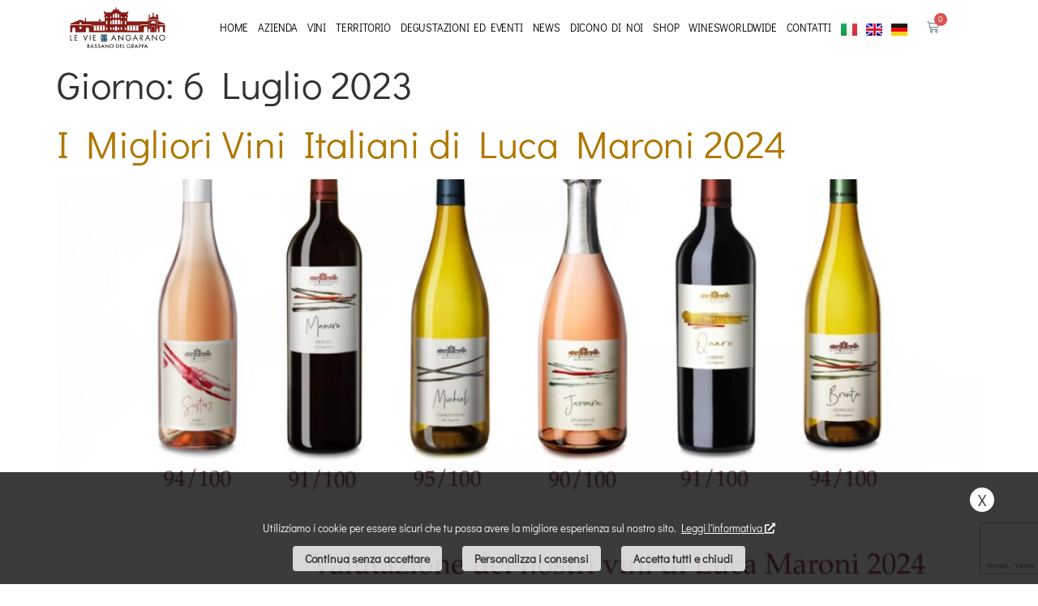

--- FILE ---
content_type: text/html; charset=UTF-8
request_url: https://www.levieangarano.com/wp-content/plugins/altrarete-cookie-plugin/resource/ar_cookie_banner_files.php?lang=/2023/07/06/&_=1764735697053
body_size: 171
content:
<div class="cookieConsentContainer" id="cookieConsentContainer"> <div class="cookie-container"> <div class="cookie-close"><a onClick="cookieReject();">X</a>  </div><div class="cookieDesc"><p>Utilizziamo i cookie per essere sicuri che tu possa avere la migliore esperienza sul nostro sito. <a href="/wp-json/cookie/policy" target="_blank">Leggi l'informativa <i class="fas fa-external-link-alt"></i></a></p></div><div class="cookie-button-container"><div class="cookieButton"><a onClick="cookieReject();">Continua senza accettare</a></div><div class="cookieButton"><a onClick="cookieCustomize();">Personalizza i consensi</a></div><div id="acceptAll" class="cookieButton"><a onClick="cookieAccept();">Accetta tutti e chiudi</a></div></div></div></div>

--- FILE ---
content_type: text/html; charset=UTF-8
request_url: https://www.levieangarano.com/wp-content/plugins/altrarete-cookie-plugin/resource/ar_cookie_shortcode_files.php?lang=/2023/07/06/&_=1764735697054
body_size: -67
content:
<div class="cookie-policy">
    <a href="/wp-json/cookie/policy" target="_blank">Informativa cookies</a>
</div>

--- FILE ---
content_type: text/html; charset=utf-8
request_url: https://www.google.com/recaptcha/api2/anchor?ar=1&k=6Lc54Y0iAAAAAM_c0gLOPW8fHclMvpeSL2zUXBsY&co=aHR0cHM6Ly93d3cubGV2aWVhbmdhcmFuby5jb206NDQz&hl=en&v=TkacYOdEJbdB_JjX802TMer9&size=invisible&anchor-ms=20000&execute-ms=15000&cb=s86pmacuarqy
body_size: 45703
content:
<!DOCTYPE HTML><html dir="ltr" lang="en"><head><meta http-equiv="Content-Type" content="text/html; charset=UTF-8">
<meta http-equiv="X-UA-Compatible" content="IE=edge">
<title>reCAPTCHA</title>
<style type="text/css">
/* cyrillic-ext */
@font-face {
  font-family: 'Roboto';
  font-style: normal;
  font-weight: 400;
  src: url(//fonts.gstatic.com/s/roboto/v18/KFOmCnqEu92Fr1Mu72xKKTU1Kvnz.woff2) format('woff2');
  unicode-range: U+0460-052F, U+1C80-1C8A, U+20B4, U+2DE0-2DFF, U+A640-A69F, U+FE2E-FE2F;
}
/* cyrillic */
@font-face {
  font-family: 'Roboto';
  font-style: normal;
  font-weight: 400;
  src: url(//fonts.gstatic.com/s/roboto/v18/KFOmCnqEu92Fr1Mu5mxKKTU1Kvnz.woff2) format('woff2');
  unicode-range: U+0301, U+0400-045F, U+0490-0491, U+04B0-04B1, U+2116;
}
/* greek-ext */
@font-face {
  font-family: 'Roboto';
  font-style: normal;
  font-weight: 400;
  src: url(//fonts.gstatic.com/s/roboto/v18/KFOmCnqEu92Fr1Mu7mxKKTU1Kvnz.woff2) format('woff2');
  unicode-range: U+1F00-1FFF;
}
/* greek */
@font-face {
  font-family: 'Roboto';
  font-style: normal;
  font-weight: 400;
  src: url(//fonts.gstatic.com/s/roboto/v18/KFOmCnqEu92Fr1Mu4WxKKTU1Kvnz.woff2) format('woff2');
  unicode-range: U+0370-0377, U+037A-037F, U+0384-038A, U+038C, U+038E-03A1, U+03A3-03FF;
}
/* vietnamese */
@font-face {
  font-family: 'Roboto';
  font-style: normal;
  font-weight: 400;
  src: url(//fonts.gstatic.com/s/roboto/v18/KFOmCnqEu92Fr1Mu7WxKKTU1Kvnz.woff2) format('woff2');
  unicode-range: U+0102-0103, U+0110-0111, U+0128-0129, U+0168-0169, U+01A0-01A1, U+01AF-01B0, U+0300-0301, U+0303-0304, U+0308-0309, U+0323, U+0329, U+1EA0-1EF9, U+20AB;
}
/* latin-ext */
@font-face {
  font-family: 'Roboto';
  font-style: normal;
  font-weight: 400;
  src: url(//fonts.gstatic.com/s/roboto/v18/KFOmCnqEu92Fr1Mu7GxKKTU1Kvnz.woff2) format('woff2');
  unicode-range: U+0100-02BA, U+02BD-02C5, U+02C7-02CC, U+02CE-02D7, U+02DD-02FF, U+0304, U+0308, U+0329, U+1D00-1DBF, U+1E00-1E9F, U+1EF2-1EFF, U+2020, U+20A0-20AB, U+20AD-20C0, U+2113, U+2C60-2C7F, U+A720-A7FF;
}
/* latin */
@font-face {
  font-family: 'Roboto';
  font-style: normal;
  font-weight: 400;
  src: url(//fonts.gstatic.com/s/roboto/v18/KFOmCnqEu92Fr1Mu4mxKKTU1Kg.woff2) format('woff2');
  unicode-range: U+0000-00FF, U+0131, U+0152-0153, U+02BB-02BC, U+02C6, U+02DA, U+02DC, U+0304, U+0308, U+0329, U+2000-206F, U+20AC, U+2122, U+2191, U+2193, U+2212, U+2215, U+FEFF, U+FFFD;
}
/* cyrillic-ext */
@font-face {
  font-family: 'Roboto';
  font-style: normal;
  font-weight: 500;
  src: url(//fonts.gstatic.com/s/roboto/v18/KFOlCnqEu92Fr1MmEU9fCRc4AMP6lbBP.woff2) format('woff2');
  unicode-range: U+0460-052F, U+1C80-1C8A, U+20B4, U+2DE0-2DFF, U+A640-A69F, U+FE2E-FE2F;
}
/* cyrillic */
@font-face {
  font-family: 'Roboto';
  font-style: normal;
  font-weight: 500;
  src: url(//fonts.gstatic.com/s/roboto/v18/KFOlCnqEu92Fr1MmEU9fABc4AMP6lbBP.woff2) format('woff2');
  unicode-range: U+0301, U+0400-045F, U+0490-0491, U+04B0-04B1, U+2116;
}
/* greek-ext */
@font-face {
  font-family: 'Roboto';
  font-style: normal;
  font-weight: 500;
  src: url(//fonts.gstatic.com/s/roboto/v18/KFOlCnqEu92Fr1MmEU9fCBc4AMP6lbBP.woff2) format('woff2');
  unicode-range: U+1F00-1FFF;
}
/* greek */
@font-face {
  font-family: 'Roboto';
  font-style: normal;
  font-weight: 500;
  src: url(//fonts.gstatic.com/s/roboto/v18/KFOlCnqEu92Fr1MmEU9fBxc4AMP6lbBP.woff2) format('woff2');
  unicode-range: U+0370-0377, U+037A-037F, U+0384-038A, U+038C, U+038E-03A1, U+03A3-03FF;
}
/* vietnamese */
@font-face {
  font-family: 'Roboto';
  font-style: normal;
  font-weight: 500;
  src: url(//fonts.gstatic.com/s/roboto/v18/KFOlCnqEu92Fr1MmEU9fCxc4AMP6lbBP.woff2) format('woff2');
  unicode-range: U+0102-0103, U+0110-0111, U+0128-0129, U+0168-0169, U+01A0-01A1, U+01AF-01B0, U+0300-0301, U+0303-0304, U+0308-0309, U+0323, U+0329, U+1EA0-1EF9, U+20AB;
}
/* latin-ext */
@font-face {
  font-family: 'Roboto';
  font-style: normal;
  font-weight: 500;
  src: url(//fonts.gstatic.com/s/roboto/v18/KFOlCnqEu92Fr1MmEU9fChc4AMP6lbBP.woff2) format('woff2');
  unicode-range: U+0100-02BA, U+02BD-02C5, U+02C7-02CC, U+02CE-02D7, U+02DD-02FF, U+0304, U+0308, U+0329, U+1D00-1DBF, U+1E00-1E9F, U+1EF2-1EFF, U+2020, U+20A0-20AB, U+20AD-20C0, U+2113, U+2C60-2C7F, U+A720-A7FF;
}
/* latin */
@font-face {
  font-family: 'Roboto';
  font-style: normal;
  font-weight: 500;
  src: url(//fonts.gstatic.com/s/roboto/v18/KFOlCnqEu92Fr1MmEU9fBBc4AMP6lQ.woff2) format('woff2');
  unicode-range: U+0000-00FF, U+0131, U+0152-0153, U+02BB-02BC, U+02C6, U+02DA, U+02DC, U+0304, U+0308, U+0329, U+2000-206F, U+20AC, U+2122, U+2191, U+2193, U+2212, U+2215, U+FEFF, U+FFFD;
}
/* cyrillic-ext */
@font-face {
  font-family: 'Roboto';
  font-style: normal;
  font-weight: 900;
  src: url(//fonts.gstatic.com/s/roboto/v18/KFOlCnqEu92Fr1MmYUtfCRc4AMP6lbBP.woff2) format('woff2');
  unicode-range: U+0460-052F, U+1C80-1C8A, U+20B4, U+2DE0-2DFF, U+A640-A69F, U+FE2E-FE2F;
}
/* cyrillic */
@font-face {
  font-family: 'Roboto';
  font-style: normal;
  font-weight: 900;
  src: url(//fonts.gstatic.com/s/roboto/v18/KFOlCnqEu92Fr1MmYUtfABc4AMP6lbBP.woff2) format('woff2');
  unicode-range: U+0301, U+0400-045F, U+0490-0491, U+04B0-04B1, U+2116;
}
/* greek-ext */
@font-face {
  font-family: 'Roboto';
  font-style: normal;
  font-weight: 900;
  src: url(//fonts.gstatic.com/s/roboto/v18/KFOlCnqEu92Fr1MmYUtfCBc4AMP6lbBP.woff2) format('woff2');
  unicode-range: U+1F00-1FFF;
}
/* greek */
@font-face {
  font-family: 'Roboto';
  font-style: normal;
  font-weight: 900;
  src: url(//fonts.gstatic.com/s/roboto/v18/KFOlCnqEu92Fr1MmYUtfBxc4AMP6lbBP.woff2) format('woff2');
  unicode-range: U+0370-0377, U+037A-037F, U+0384-038A, U+038C, U+038E-03A1, U+03A3-03FF;
}
/* vietnamese */
@font-face {
  font-family: 'Roboto';
  font-style: normal;
  font-weight: 900;
  src: url(//fonts.gstatic.com/s/roboto/v18/KFOlCnqEu92Fr1MmYUtfCxc4AMP6lbBP.woff2) format('woff2');
  unicode-range: U+0102-0103, U+0110-0111, U+0128-0129, U+0168-0169, U+01A0-01A1, U+01AF-01B0, U+0300-0301, U+0303-0304, U+0308-0309, U+0323, U+0329, U+1EA0-1EF9, U+20AB;
}
/* latin-ext */
@font-face {
  font-family: 'Roboto';
  font-style: normal;
  font-weight: 900;
  src: url(//fonts.gstatic.com/s/roboto/v18/KFOlCnqEu92Fr1MmYUtfChc4AMP6lbBP.woff2) format('woff2');
  unicode-range: U+0100-02BA, U+02BD-02C5, U+02C7-02CC, U+02CE-02D7, U+02DD-02FF, U+0304, U+0308, U+0329, U+1D00-1DBF, U+1E00-1E9F, U+1EF2-1EFF, U+2020, U+20A0-20AB, U+20AD-20C0, U+2113, U+2C60-2C7F, U+A720-A7FF;
}
/* latin */
@font-face {
  font-family: 'Roboto';
  font-style: normal;
  font-weight: 900;
  src: url(//fonts.gstatic.com/s/roboto/v18/KFOlCnqEu92Fr1MmYUtfBBc4AMP6lQ.woff2) format('woff2');
  unicode-range: U+0000-00FF, U+0131, U+0152-0153, U+02BB-02BC, U+02C6, U+02DA, U+02DC, U+0304, U+0308, U+0329, U+2000-206F, U+20AC, U+2122, U+2191, U+2193, U+2212, U+2215, U+FEFF, U+FFFD;
}

</style>
<link rel="stylesheet" type="text/css" href="https://www.gstatic.com/recaptcha/releases/TkacYOdEJbdB_JjX802TMer9/styles__ltr.css">
<script nonce="sUIPNmMgt9Hsng_Dz1gvlQ" type="text/javascript">window['__recaptcha_api'] = 'https://www.google.com/recaptcha/api2/';</script>
<script type="text/javascript" src="https://www.gstatic.com/recaptcha/releases/TkacYOdEJbdB_JjX802TMer9/recaptcha__en.js" nonce="sUIPNmMgt9Hsng_Dz1gvlQ">
      
    </script></head>
<body><div id="rc-anchor-alert" class="rc-anchor-alert"></div>
<input type="hidden" id="recaptcha-token" value="[base64]">
<script type="text/javascript" nonce="sUIPNmMgt9Hsng_Dz1gvlQ">
      recaptcha.anchor.Main.init("[\x22ainput\x22,[\x22bgdata\x22,\x22\x22,\[base64]/MjU1OmY/[base64]/[base64]/[base64]/[base64]/bmV3IGdbUF0oelswXSk6ST09Mj9uZXcgZ1tQXSh6WzBdLHpbMV0pOkk9PTM/bmV3IGdbUF0oelswXSx6WzFdLHpbMl0pOkk9PTQ/[base64]/[base64]/[base64]/[base64]/[base64]/[base64]/[base64]\\u003d\x22,\[base64]\\u003d\\u003d\x22,\x22YMK1McKHwrfCo8KDOwbCsCVew7HDp8KHwqHDuMK2wpctw7oswqTDkMO/[base64]/[base64]/NMOhwqARK8ONAsKUandTw7MWHMO8w5LDmxfCqsOFUiQDSxYFw7/CrABJwqLDjQ5IU8KJwr1gRsO1w4TDllnDqsOfwrXDum93NibDjsKGK1HDgUJHKQHDqMOmwoPDp8O7wrPCqAvCjMKEJiPCvMKPwpouw4HDpm5Zw78eEcKvRMKjwrzDncKIZk1qw4/DhwYiSiJyQMKcw5pDYsOxwrPCiW/DkQt8VcO0BhfCnMOdworDpsKSwp3DuUtrURgiYR9nFsKAw6ZHTFnDgsKADcK4SyTCgyjClSTCh8O0w6DCuifDhcKZwqPCoMOaKsOXM8ObDFHCp1MXc8K2w4TDiMKywpHDtsK/w6F9wphbw4DDhcKORsKKwp/[base64]/CjcOPcTfCnBcbwrfCnF0xwpJUw6LDo8KAw6IQBcO2wpHDqEzDrm7DocK2MktAQ8Opw5LDisKICWVvw7bCk8KdwqRML8Oww5HDvUhcw4PDsxc6wpHDrSo2wr9tA8K2wro0w5llZcObe2jCqgFdd8KhwpTCkcOAw43ChMO1w6VoZi/[base64]/JHxbw53Dq8KSwo7DlsOiw5/DnsKYwp0Aw6pib8Kew5LCmjEzSHwew4cVSsKbwp/DksK2w7ptwpXCjcOiV8OVwobCt8OWYkPDh8OCwrYkw7grw6BiVkgLwqcwNVoTJsKCdWjDtHQJP1Izw4nDucODe8ONS8OVw741w7BKw4fClcKZwovCkMKgJxTDgk3Dv3FJfB3CjsORwoMPfgV8w6vCqHJzwozCpcKOAMOWwpglwpYnwr9PwpVvwr/[base64]/ChsKDNApzX3B5wpw4wqgQZMK0w65IVivCpMKXw7HCgMKkPsOzWcKMw7PCrcKWwpvDkD/CssOvw5fCkMKeOHArwqrCqsKuwrjDvhs7w6/ChsK/woTCln0Ow6EsA8KoTGLCk8K5w5EBH8OlIWjDg3F6PGd2fMKow7dBLT3Dv2bCmy4wP0k5bjfDhcOMw5zCsnPClSM2NiRnwrJ/JlAgw7DCuMOLwqcbw69zwqnCicKJwrMgwpgEwp7DikjCv2XCmMObwpnDtAzCgUTDkcOawoYOwrBJwoBRG8OlwovDsgEzX8Kww6QCdcOHHsOUbMK7UBJsLcKHCMOAdXF5V3trw7pvw5nDpmc/TcKHJllNwp5BIVbCjwXDq8O4woQowr3CrsKCw5jDoGDDhGQ1woALOsO2woZtw6rDnsOnOcKNw7nCsRIYw6pQGsKjw7ZkQEULw7HDjsKhX8Kfw7QCHSnClcK8eMKzwojCo8O5w7NgBsOWwqXCk8KibcOnZQLDvsORwoTClSTDjzLCiMKlwr/ClsKpRMOWwrHChsOMflXCvHjDmQHDnMOtwo9swrTDvQwKw7h/wrp2EcKqwq/ChibDkcKwF8KHHC1eP8KwFSfCjcOmKxdRL8KnFsKxw6VWwrHCujBaMMOywoUQUAfDgMKvw5DDmsKSwodSw4XCt3kcQMKcw7hoUBzDusKoUcKjwoXDnsObQMOyacKwwo9EYX0dwq/DgDgIVMOTwqzCmDE6VcKUwopEwqUsKigYwpliHBIwwptHwq0VczhCwr7DrMOWwp88wptHJS3Dg8OwCyDDocKPAcO9wpDDsicnZcKMwpUFwp8ew4JCwoElAWvDqxrDoMKZAcKXw6M+eMKOwq7CpsOlwpwAwog3Ywg/wpnDvsOVJjNvXyXCv8OKw5w1w7IKU1o9w5LCjcKBwozCilHCj8OhwokzcMOFZEQgNHhhwpPDsW/CmsK9asK1w5dUwoJAw5MbXm/CuRpSKnR2R3nCpSrDhMOowqgGwoTCqMOMHMKtw7IWwo3DjQLDjF7DlhJwH3s9HcKjLDdCw7fCumh3b8OvwrYsHHXDjUMSw7g8w7U0NmDDr2Jxw7LDh8OFwpd/NsKlw7kmSj7DtxJVCHR8worCvMKjRFYaw6nDnMKUwrbCjsO+CsKrw6TDqcOKw4tew6fCv8O0woMSwqDCs8Krw5fDggVLw4HCqgjDmMKsIULCliDDlRfCqBVeDMKUYmrCrCNyw6o1wp1TwpTDgFw/wrpbwoPDisKFw6pVwqPDjMOqTQluesO0b8OdIMKSwr3CsFbCpQ7CsjodwpvCh2DDu3U3YsKIw7TCvcKCw6zCu8KEw4XDr8OlR8Kdw6/DpUHDtHDDnsOwTsKLFcK0PV9Rw6nCl2/[base64]/EcOZE8KuPGTCocOhwrJZw6XDjl/DisOdwrNIeD9Aw5XDp8K3wqIyw4ZUI8OxbTBzwpzDo8KcIV3DnnfCuER/YMOSwpx0AMO9U1ZRwo7DmQgzF8K9dcKew6TChMKTNMKYwpTDqHDCpcOIBmc9YjQUCXXDgSfCtMK3JMK4WcKqSkvCrGQoMVdnPsOowqkuwqnCvlU/WXc6DsONwpEZY3hASnJDw5dVwq0+LH97H8Kow4INwqQzQUhUCVMDPxvCq8O2EH4MwqjCtcKuKMOcB1vDmVnCgBceQTTDp8KZf8KAUcOdw7/DlEPDijNXwoPDnxPCk8KHwqokb8OQw4hmwodowqzDjsOTw6rDjMKyHMOhKxI+GsKOKUMFYsKbw63DlzXDicOowr/CkMOhBzrCsU4AUMO4AiTCmMOrHcO9TmHCocK2ZcOWGsKEw6LCvx1YwoRowoLDlMO7wphvRBTDhcOtw5wQFxpYwoBwV8OEZgrDl8OJSVp/w6/Ci34wFMOvVGjDjcOWw6XCiy/Dr0/DqsOfw4jCp0YvZsKtAELCnXLCmsKMw5R2wqvDgMOmwqkFPGrDmAA4wpsODsO1bF9Jf8KNwrx8e8O5wp/DlsOuPU3CusK+w4LCuQHDusKrw47Dv8KQwqMwwpJaREYOw4rCiwpZUMKzw7vDk8KbRsO6w5jDrMKbwpVubGt8NMKbJcKwwrsxHsOrBcOPFcOWw4/Dq1zCg1DDisKqwrfChMKuw6d5f8OcwpTCjkFZXGrCtgg9wqYuwoMQwpbClE/[base64]/DtMOTw4LCqsKoaip/BDLCpsKjDnd4w4tRY0JIw6UaST18MMKEwqXCjjkuesOCOMOVRcKUw7t3w4jDjzFUw4vCscO4S8OMOcKhOsOtwrwzWRnDmSPDncK/HsOwEz3Dt3cOOyV5wrQuw4/DlsK5wrhYWMORw6pLw5zCgwBywojDvTHCpcObRAtJw7clFExqwq/ChkfDlcOdPMOKbHAxYsOcw6DClS7CrsOZBsKHwo7CkmrDjG4FPcKqKE7CiMK1wocQwp/Dh0zDlxVUw4d7fATDjMKeJsOfw5vDhw16ajFka8Kxe8KoDjPCtsOdM8K4w5dPdcKswrx0bsKjwq4OUEnDjMO0w7/Ds8O5w6YGchpWwqHDjFUScVHCoj8Gw4ltwrLDgCl/wosMLyFEw5URwrjDtsK8w5XDrD5Iwq97D8KWw7Z4HsKswp/[base64]/aHM8w5XCg8Oaw5nCrSTDk8OYQnYqwqNpwqDCo0zDicOcw5PClsK9wrnDhcKIwrFvc8K5DH5RwqQYU1hsw5M/wqvCqMOvw4VWJMKQW8O2GcKZO3PCrkXDuREBw6rCt8OLShQ+UEbDrzdvOXzDjcKdQTbCqHnDtnbCvm0Aw4BhLW/CqcOuXcKHw7jDqcKJw4PCqRISKsKJGgzDv8KVwqjCiC/DnF3CuMOWdcKae8KTw6sGw73CtgA9AXogwrp8wrRye2FhfUJcw6EUw6dZw4DDm18RClfCicKlw4Nsw4xOw5jCusOtwo3DjMKaFMKMeispw6Ngwptjw50uw6NawqfDjzXDoVzChcO8wrdsKhAjwr/DqsKzLcO9W3hkwrc+MBItQsOAYAAadcOQBsOAw4HDjMKFcljCi8KpZT1HTV5Vw7TCjhzCn13Cp34jccKIfgHCkUxFGsKgCsOmNMOow63DtMKMLWInw6jClcOWw7kHQh11ZHbDjxJrw6XCpMKvAn7ChFl4FQjDmWPDjsKPHQh7c3jDmkZuw5A/woHDlcKcwqfCpEnCvMKrU8OKw5DCukcRwrnCmy/Dr0EJXFvDnVd0wqE2IMOww68MwopmwroJw5wlw5ZiJsK8wqY2w6rDvDcTVTXCs8KyRsOjZ8Ovw7EYHcObXizCvXlmwrHCmiXDrx1rwrYAw6YjLjIbKjLDohrDisOMHsOqUTfDmcKAw61DAztaw5/CjMKSYw7DpzVZw77Dt8K2wpTChsKxaMKBX2Z7WypvwpUOwppew45RwqbChWLDsXHDtxRVw6PClFViw6JManpxw5TCuB/DsMKTXAh/[base64]/SBHDll7CqsOUF1gcwqE8w4weYsONT1dSw6fCukfCnsKiEV3ChBDCkjBaw7PDrVXClsOwwonDu2VyVsKzDMO1w7poRMOvwqMdSsKywrjCuwEgaSIhWW7DtRB8wq8+YEA+dRc2w7Ukwq/DsyVgesOYZijCkgHCikPCs8KpTsKFw7hDdREcwpw3REwxDMKgCDEvwprCtiZjwq0wUsKnHHUeFMOOw77DvMO5wpHDg8OIRcOWwpIlbsK6w5bCvMOHwoTDh1stUQDDom1/woDCtUnCuC0OwpgubcORw7vDscKdw7nDlMOSVmTDri9iw73DjcOtdsOgw5UtwqnCnRzCmnzDml3CjgJcXMOIFQ7DhxQyw6fDiHIUwohOw71rP1vDlsOaDMK9a8OcZsOTOMOUTsOYZXZJB8KDVsONXERWw7DDnjXCk1/CqhTCp2HChmtJw5IKBsKPV0Etw4LDkApWUWTCq1ozwpvDsWjDicOow7PCpEY+w5LCnSgtwq/CmcOewoPDrsOyFGjCr8KpNzQKwoQvwp9+woTDiV7CkBnDnjtkRMKrw5ovRcKQwqQAVELDisOiMQo8CMOWw47DqCXCnjM3JEJ0w4bCmMO7YcOmw6xiwpJ+wr4iw7puWsOyw6DDucOZcyHCqMOPwqHCgcO7FF3CrcKVwo3CkWLDql3Dg8OTRkclZ8Kzw61rwonCsX/DncKdBcKCQEPDvlrDscO1JsOkGhRTwrkiLcKXwphRVsOjQjl7w5nCiMOPwrsBwpQRQ1vDjVEPwo/DhsKWwo7DucKcwqxePS7CtcKaMWMFwovDhsKhBDNKKMOGwp/CpSXDjMOEBXEGwrDCtMK4OsO3E0XCgsOAw7rDrsKUw4PDnk14w5JTWCxzw4sVXFEyJELDjsO3C0zCrkXCq2HDicKBKBLCmMKuHB3Ctl/Ci3dzGMOtwoLDqHXDmW0XJ2zDljvDq8KcwrUVLmguMcO/YMKaw5LCo8OBfBLCmSPDmMO0LMKEwpHDjcK8cEHDv0XDqhhcwqzCscOyMMO8XwhgW07Ch8K8fsOyOMKGNVvChMK7DsKxaR/DtAnDqcOEBMKEwq0ow5HCu8ONwrfDnBYbYmzDozFqwqrCmsOwMsKcw5HDhkvCosKuwp7CkMKCL1jDksOACB5gw5wrByHDocO3wr/CtsONDXkkw5J/w5nDngB9w4AxR2HChTh+wpzDsXnDpzLDrsKCaznDlcO/wqjDg8Kew64jWi4Pw5xbFsOxdMOsB0LCo8KdwoLCgMOfFcOUwpUmHcOEwq3CucKaw79vT8KoacKEXz3CrcORwqMCwrlbw4HDowHClsKGw4fCugzDs8KDw5HDosKCGsKlEmdqw6jCqygKSMKCwqrDj8Ofw4rCr8K+VMKuwoHChsK9DMOFwo/DrMK4wp/DgF8PGWsrw4PCsD/CiXtqw4ZVKCp3woIFLMO/[base64]/[base64]/Doy/DpcKqw5XDjix8w5Elf8Kbw6rCu0TDnMKdV8Ogw67CoARjaVPCkMOYwrXDk2gJPk/DhMK5QsK8w79awoTDucKhfw/CiWzDmDvCp8K+wpbDp0VlfsOWNcOgLcKwwqJ3wqTCqj7DosOdw5UIGcKJQcKaYcKxbcKnw4J2w6ZowrNXfMOgwq/[base64]/[base64]/YMOkHcKcKE/DscKuYMKoC8K3DcOZwr7Dli3CunY1RMO6wq3CkjXDoA8qwonDk8K6w6TClMOidUHCs8K7w7k7w4fCtMOfwofDsUDDjMK6wqHDqATCmMOrw7nDoi/DtcK0bSDCisK/wqfDkVHDkSPDjgANw4l1G8OeaMOrwp/ChxfCvcOZw5x+eMKQwrnCmsKpS1gVwoXDqXPCrMKIwpd9wrNdEcKiMcOmLsOifDk5wot8FsK6wpnCkmLCuilxwrXCgsKOG8OQw68Na8KsXBYowqRbwrRlacK/HMOvTcOKdTNewrXCnsKwJWA1P1VQLz1EMHjCl3YsPcONYcOmwqnDr8K/Tx52bMO8PSZ6UMKUw6PDoyBLwogLJBrCoU9GeGfDjcOiw4bDvsKGECXCg2hyMxbDgFLDnMKBIHLDnk4nwoHCjsKhw6rDggDDrm8Ewp/CqMOfwotiw77DhMOfcMOEAsKjwpnCl8OhMQIsKGDCpcOeOMOrwq1QJ8KALVzDncOeB8KiHCvDiVDDgMOfw5/CnnLCosKiFsOww5XDvD0bJxrCrzIKwq7DscKgQ8OzFsKPWsK1wr3CpUXCj8KDwrHCi8KPN0tKw6TCm8OQwonCgR4IbMKqw6HCmTUOwqfCo8Ksw7/DpMOhworDlsOZDsOrwo3CgkHDjErDm14jw5VRw4zCi1s1wr/DrsKtw67DpT9UBxNYMMOzD8KUSMORb8K+ZhdRwqhUw4ghwrhDI3PDv0wkMcKpCMKTwpcUwprDssKiSHfCpVMAw74cw5zCsklXwqVDwqobFV/DtgV3BB4Pw6bDi8OsScKdC2fDpcO4wrlWw5zDhsOkcMKnwq5ew4UTMFJMw5UNNmTDvgbCknvClXrDiDbCgExow4XDuyfDusKBwo/CugDCgsKkTiRTwqxUw64lwpXDn8OEVC1Ewq02woR6c8KaWMORc8K5R3JNXMK1LxvDn8OOe8KIXAdTwrPDgsO3w4nDk8KqBUMgw7gTcjXDmFnCs8O/UcKuw6rDtQTDmcOFw4lIw7lTwoBuwrxuw4zCpwhlw6kHbXpcwpTDr8K8w5/CtcK6wrjDt8Odw5AFZV4kC8KlwqAOcmtNBRx5Gl7DisKOwpgbLsOxw4tuWsOFBRfCsTTDt8O2wqDDl0taw6nChzIBOMKbw7vClH0BO8OpQl/DjMKIw73DlcKxFsOtW8OCw4TCpwrCt3h6AD7Ct8KnFcKVw6rClWLDj8Okw7Bkw4nDqGnCvkLDp8O5ccO+wpEtYcOMw4/[base64]/wq5md8Knw6dfw6zDvsO2w4tTfMOfHgTDrcOOwq5nJMKAw6TCnMOCLcKZw7xUw5tjw7BzwrzDsMKDw6oIw6HCplrDmmELw6/DrkPCmBpHXnPDvF3DscOLw7DCmVLCm8KLw63CnF7DgsOJI8OXw43CsMOhfDFCwr3Do8OFcm3Drlh4w5jDlww2wq4uDVXDjgB4w5kYCgvDkE7DqHHCj1N3GnVMH8Orw70MHcKtNQzDocKPwrnDqMOpTMOYZ8KHwp/DrQHDgsOkSTIbw63DkwjDnMK9PsO7NsOtw67DhcKpFMKsw6fCscO/ScOsw6HDtcKywpvCvcO5f3dfw4jDqgTDoMO+w6ALbsOow68JcMOuLcO2MgnDrcOLMMOzIcOxwrEcbcK+wpnDuUxdwpRTIgAjFsOeeTLCrnMnBsOPaMOgw7HDrw/Cpl/Cu0UVw4HDpXc5w7rCgwJHECHDlsOow7g6w6FjFDnCr0gawqXDtERiS3LDn8Kbw6fCgxwSfMKEw54xw6fCt8KjwpHDksOQN8KGwrg4FMKpSsKGQcKeJlpxw7LCucKFEMOiYh1pUcOSHinClMOEwpcDBSHDjQvDjGrCtMOFw7/DjyvChDLCs8Okwq0Pw6J/woBiwqvCpsKHw7TCsDhTwq0BJC7Dl8Kzwp9rXyEAeWNHUErDksKxfg02PgJpQsORL8OxEsOxUTPCq8KnEz/[base64]/CsSttd2pOwr7CmQoRMcKVw5/Chz3Ck8OKwqwsTATCuGfCp8OPwphoSHRNwpB6ZWTCpjfCmsKzTCkwwqvDpUcZagIjSW0UfT7Dk2Rtw7M5w5lDD8K8wottNsKdAcO/wrRiwo0ycSg7wr7DvGJIw7NbO8KZw5UQwo/DuHrCnStdYcO/[base64]/CocObQRzDj8OOwpYdAsKMRzvCjWLDg8OGw7fDoGjCmsK8VibDrxrDoUtnRMKGw7kSwrY5w7MGwrN+wrI5Rn1rMGxmXcKfw4/DjsKbRlLCjUDCisO3w5x8wp/CtMKuLj3CpH1VI8OcIsObWATDsyRwOcOsMR/[base64]/MTTCowLChhAmw7HDmGsrfcOkwqTCuCBcJR1vwqrCscOsVFYqYMKKTcKgw6rCpijDtsO9L8KWw5FRw43Ds8OCw6TDsVzDgV3DvcOYw4/[base64]/[base64]/Di8O7w6taw7wfNMKqw5EjEDLDgwxuKcOMHcK1DhJWw4JlR8OKdsKswpDCj8Kyw4Z1LB/CkcOqw6bCrCTDvT3Dm8OBOsKYwqDDoEnDimHDr0XDnFpgwrVTZMOgw6PCocOow51nw5/DpsObMhduw6Mud8OlJDtpwpsKwrrDsx5+Wm3CpQ/ChMKpw5RIXMOIwrw1wqEEw4bDusOecS5iw6jCvzc/[base64]/Kx/Dv8KowpXCmm53wq/DvDfCmh3CozBIOVBywovDqWjDn8Kcf8OIw4kIBsKFbsOgwrPDgRZBUDNsH8Kbw5hYw6RZwqAIw4nDuCvDpsKww7Ydwo3Cux05woocVsOzZGLCqsKzwoLDtyfDq8O8wr3CmwUmwohnwrhJw6V+w60CN8OZAULDp13Cp8OEE0nCucKrw7jCq8O3FARrw7jDhR5xRijDnz/[base64]/Do8KRbUEawq3Ds2vDum/CkjfDnEx/G0A5wqMXw6zDrE3DuSHDrMOmw6BMwovCkR0zUgUVwpjCjWxVPCByQwnCsMOBwo4hwowEwppMCMKRf8K9w6ozw5cxGEnCqMO9w6wawqPCuBkqw4ATNcKMwp3DrsOPa8OmBXHDvsKawo7DhyR4DXcOwosFNcKiGcOeeTjCjsOrw4PCicO/QsOXf0J/PklDwq3Cpi0Bwp7Dhl7Cgw4SwoDCjMOAwq/DlCrDvMKUBFArGsKrw6XDom5SwqbDicOJwobDvMOcOnXCiXpuOyJeXh/DgzDCtXrDkH4Ww7AIw6rDjMOsQwMJw4zDgsKRw58DR1vDocK7T8OLQ8KjQsKxwqs/VVgzw74Xw53DpEfCocKMWMKuwr7DrMKNw5rDjwJTNkRXw6tXOMKUw6ouIxTDhhXCt8Ogw7TDvsK3w5/ChMKCNXfDicKWwqTCtHLCvcOAQlTDrMOjw6/[base64]/Dl8K3wr8pw53CsybDsyzCrsK0w7pvw4IwRcK6wrrDmMO2EcKHU8KqwonCjF5dw5tXDUJSwo4Qw509wqkSFX06w6nDgywefsOXwqVfw4XDuT3CnSpuTV3DiX/ClMO2wp4swrvClgfCrMO7wpnCrsKOYw5Yw7PCsMOZDcKawpvChjPDmGrCiMK8wojDgsKtCTnDi1vCsQ7DncKcOcKCd0wbJgcxwq7DvjlZw6zCr8OaTcO+wpnDuRJ6wrsKc8KnwrsYCjxIBy/ClGLCl2VcQcOFw4Z1T8O4wq4EVmLCvXQSworDjsOSIMKhc8K2NsK9w4fCuMKLw51iwqZIW8KsfmbDlW1JwqDDqDHDplA7w7w7QcOWwrdUwq/DhcOIwphbXygAwpXCusOgTi/CusKBQsOaw6okw5FJPcOEHcOTGsKCw5oxVMOuBhXCjl0PGU8Hw6bCuDspwoHCosK4dcK1LsOrwqPDusKlaGPDqsK8IFsXwoLDr8O0aMKQAGLDjcKfAirCosKawpk5w4xqwo7Di8KmdkJdL8OOeVnCokl/AMKuDQzCj8OZwqczZQnDnU7Dr2DDuAzCrzN1wo5dw4vCrVrCggJYNMOzXzovw4XCisK0FnzChi3CrcOwwqEYwrk3w7wcWC7ComfCq8OYw4dWwqEIU20Ow64UG8OLbcO7PMOjwr5qwofCnnAFwovDl8KnY0PChcKWw6c1w7zCqsKjVsOoYH/DvXrCgwTDoH7DrB/ComkMwo0VwprDkcOmw48YwocBJ8OIKT1ww73Cj8OLw6/Dp2tKw5lBwpjCqcO7w4UraVXCl8K+VsOHwoJ8w6jCkcK/JMKaGU5Nw7k5I1c9w6TDv2TDtADCrMKKw6sxG1zDisKIJcOMw7lwfVbDqMKyGsKnwoDCpsOTcsKIGjAqQMOVMSk8wrTCvcKnF8O0w7gwPcKuNWEOZnt+woJubcOrw7vCvWTCrHzDpnZAwpLDpsOhwrXChMKuYcK/RD8BwqQRw6UoVcKbw71kIA9Kw71OY1FBDcOIw4nCqcOedMOVwoDDqwvDkB7CuAvCoABkRcKsw549wqsxw7s1wqBZw7nCui7DllRcPANXVzfDmMOLYMONfnjDvcKjw6tMBgY7EMO/wr41NFBowpcvPcO3wqMaAwfCvHXClcK/w55qZcOVMcOpwr7CqcKaw6cbScKYWcOJScKdw7U4B8OVByUYDMOyFC7DlsOAw4VuDsO5EgzDhMOLwqjDscKQwqFqXRNgERtawonDoiZkw5YlYiLDujXDoMORK8Ovw5fDsyF4Y0LCmXPDoW3DlMOjTMKbw7vDoBjClyHDrcOUaAAhasOEBcOjanwJVR1XwojCukJmw6/[base64]/GhMAwrULLVcgCDg/a1sFEcKyWsOGbMOnNQfCvCjDl3VLw7c/Wiwawr7Dk8KMw5/Du8OjdHrDnl9MwpdTwptAT8KqDELDvnJzdcO7WcKiwqnDusK4USoQEsOia0t6w5LDrVE1OE5vT3ZWS3k4WMKVVMKyw7EQaMONUcOJBsKvXcKkTsOEZ8KRKMOxwrMvwp8KFcOWw6ZjYzUyIkJ0HcKTSTFpLQhvworCj8K8w6pAw4V8w4guwqJRDSRTWnrDjMKSw44/RV7DjsOhdcKuw7jDu8OYfMKmZhfDrxrCvxs0w7LCgcO7THTCksOSe8OBw5w4wr7CqXw4wp18EE8ywrHDnD/CvcOrAcO4w7TCgMO8wonCqEXDn8KBV8Ozw6Q4wqvDj8Kvw7vCmsKtdcKlXHxqEsKcAxPDhTjDksKkNcOTwp/DlMODNQdqwprDl8OJw7YHw7nCo0fDisO0w5LCrcOJw5rCtMO2w4s3HQVYPw/CrjEpw6Mmwp9bEQNvMVTCg8Oiw57Cv3vCvsOdGTbCtjnCicK/[base64]/Ck3kJw5rDtHXDk8KIwow3QyjCn8KQJhvDlsOxZWrCsiHCl3d3b8Ovw6XDoMKuwod5dMK/[base64]/CuMKew6XCqAvCjzTDmArDsWHCuTrCosOdwpPDqV3CmWd2WsKVwqbCmjXCol7Dp2gmw7UZwp3Cv8KVw6nDhyQvW8OKw5LDmMO2Q8OQw5rDucKaw6TDhDtLwp4Qwop2w7lZwrbCtzNpw6IpAAPDqsOUNm7Cm0jDmcKIQcOMw5UAw5IyCcK3wqTCgcOgUQfCsTg2PX/[base64]/DnMKWw6lBNcOoP8K8woEkwqQZwowWMElIw73DgsKfwqHCtlJlwp3CqlcmbQwgHMOVwpTCoDvCrygpwp3Dqh9WQFoiNMK5Fm3CrcKNwp7DgcKOaF/Dpx59FsKTw58IWnbDqcKrwo5OLn8bSsOOw6vDrwPDqsOywrMqegDCukBOw4MPwqEEJsK2NVXDmHDDscOrwpw2w5xLOxTDtcKIQW/DucO6w5DCksKgQQUyFMKAwoLDo0wpdGIRwo8OAU/Dil/CnSFRfcOIw7hHw5/[base64]/CgxEtwp7DiFcBwoPCrAEQw5/CvsKxw7Fbw7sHw7HCk8KNQsOnwp7DljNtw4ENw6xZwobDqsO+wo8xw6RFMMOMAnjDoH/DtMOFw7sbw6RDw4YSw4hMeihzUMKSNsKLw4ZaIEHCtCfDp8OSEF8xNsOtOVxIwpg0w6fCisK5w7/[base64]/woYww5jCk8OTIhTDglwlwoLDo8OnQ10nXcKWHVfCtcOcw7t3w5XDvsKAwrIowonCp3daw7Yzw6YnwoQ8VBLCrzjCiVDCgl7CmcO7NxHCk1cLPcKMcGXDncOcw6AnXxk+VWd8I8OEw6LCqMOdMGnDijE+Dzc2L2HClQ1pRA4VQwssc8KCPk/DkcOOKcOjwpfDjcK/YEsjVh7CoMOVe8KCw5vDiVzDmm3DvcOTwobCs39QDsK/wrTCiynCtEHCuMKVwrbDssOESw1/Y3jDkANILRFncMO8wrzCuitQLUogFT3DvMOPE8OXUsKFNsKmKcKwwrFiJFbDrsOsAwfDjMKRwp1VasOWw694wpfCpnFKw7bDhEwpEsOAfsOPcMOkH1jDonfDv3hXwrPDuUzCmEc2M2DDh8KQaMOMeznDjl1aDsOGwoh0cVrCuAZywol/w7jDn8Kqw489fz/CkwPCvQ4xw6vDtGwowo/DjXF6wq/Ckhphw67CrXgNwo5RwoQhwr8dwo5Vw7QHdMKKw6jDr03CmsOLPcKOP8K5wqPCjEohcyt9XcK7wpfCosOKI8OVwqImw4Y3Ey58w5vCg24Ww57CqSZRwqjDh29kwoIHw6zClBgAwogGw7XDo8KIcW3Ci1xSZsO/dMKUwpzCk8OHZhxeG8O8w6LCizzDi8KQw7XDj8OlfcOtEjMHQSkAw5/Cl1Rlw4DCgcK+woZ9wpElwqbCtAPCvMO8W8KhwqFPXQcqMMKswoUpw47Ch8O9wqxOUcK/RMOyGTDDjsOUwq/DlAnCmcOOI8OPcsO2N2txJDQ9wphzw6Vow6rCpgbDsDl1EsOMRGvDnlM1BsK9w6vCtht0w7LDkkR6QX7DgV3DhGoSw6RNNsKbdBRtwpQmEjE3wrvCuhPCg8Kfw4Z+BsOgL8OPP8K+w6EsJcKEw4bDpMOjX8KTw6PCh8O6T1fDhsKlw4E/BWrCij3DoychL8OgQHcTw5nCnkzCosOgCUnDklpfw61PwrTCnsKtwrPCu8KlX3vCok3Cg8Kzw6vCgMOdYMOAw6o4w7DCocKtAh05ZRA7JcKwwpPCrUXDh37CrzE+wq0Dwq/ClMOED8KMGi3DjVYzR8OnwpfDr2wqRFEJw4/CmzBbw4dXaUXDswDDh1EJPMKYw6HDkMKzw4IdA1/DosOtwqPCicKlJsKOasOmfsK+w4zCkEnDoTjDjMOJF8KdESLCsSdzC8OXwrUlGcOwwrFuMMKxw49LwqdZC8OAw7DDvsKfXDYjw6fCl8KQMjTDlXnChsOTSxXCmDZSBXwuw6HCg2bCgx/CsyhQUQ7Dm23CqWBhOysXw7DCt8ODTmHCmh0ILU9cecK8w7DDpQtnwoAyw5sWwoIjw6fCrsKhDAHDr8OPwr0EwpXDgU0qw40MEg0CEHvCnkfDoQUUw4Z0QMOpIVYxw4vDqMKKw5DDhAJcHcO3w5sQfxI5wo7CgsKcwpHClMOOw4DCg8Ocw6XDm8KYDXZzw63Diix/DlbDu8O0GsK+w7vCiMObwrhDwo7DuMOvwo3DmsKRWjvCgChrw4jCunjCtmbDk8Oyw6U0ZsKOVcODOVfCmREfw6TCvcOZwpMgw4/DksKWwprDkE8tGsOWwrDCu8KXw4xHccK+XH/[base64]/DnGdbw5HDvsKQTmksa8OvOsKuDhBjwqnCog9lYT9UNcKywp/DoxY6wox6w5drBlHCllXCtsOEI8KhwpTDlcOvwprDnsOgBx7CqMK8QjXCmsO3woxBwo/DoMK6wp1kEsOuwoNKw6sLwoPDll0ew6xzS8O8wocQHsKfw7/Ct8ODwoY5wqDDncO0UMKcw45RwqPCuHI7CMOzw7Ucw5/ChWrCiz/DizQrwpFSK1zClHTDjSQjwr/[base64]/[base64]/DvcKUSz7CrcKFw7U4w4MpYCzCgMOiw7A4b8ONw706YcOlFsOeEMOXfg0Dw6pGwodcw4LDmH3DtC7Cp8OdwrvCtcK+EsKrw6jCozHDucONX8O/fGUpGQAqOcK3wq/[base64]/Dr8Ouw5nChsKHw5JDw4lbBhbDij5TwqPCoMOwV8KewqnDg8K8wrUtXMKaEsKAw7VCw40fCEULXkrDtcOsw5zCoFrCqXnCqxbCj2p/VX02NCTDqMO1Q3oKw5PCu8KOwpxzD8O5wox0FRrCpm1xw5/CsMKLwqPDpFMwSynCoktgwp8XPcOswrXCrRXDgMOLw6gEwrwKw6Zow4ggw6/DssOhwqfDusOmLsOkw6dnw43CtAI7f8OhIsKqw6XDksKPwqzDsMKpP8Kgw57CoRVMwp0lwrcDfQ3DlX7DngdMaTIUw7tpOsO1EcKtw6huKsK/KMKFYCNOw5LDsMKAwoTDiGfDkkzCiS9AwrNjwoR1w73CrQR7wrXCoD0JHMKVwrdiwojCtcKxw4IvwqQDLMKtGmzDi3RLEcKUKSEKw5PCvMKlQcOdMWANw6ldIsKwJsKZw7ZFwqXCt8OUeTAcwq0WwqHCpijCu8OKd8OqAx3CsMOLw59qwrgsw6vDvD/DsBBLw4MFDg3DjSUsWsOfwrjDnQsDw5XCusOFW14Cw6fCqsOyw6/DqcOHFjJxwpRNwqTCkSQjYEXDmgHClMO1wqjClDJbPsKPJcOfwoLDqS7Ck03CrMKzIVEDw5JjFTHDlsOBTMO7wq/DrULCncKLw6I7HXJlw53DnsO7wrY5w7jDuGTDnwnCg2Uvw7XCsMOfwozDr8Kmw4jDuiYmw6VsRMKYFzfCpgbDqBccwogIe2A2JcOvwowWDgg7cXjDszPCoMK6ZMKFTjHDsQ5sw7IZw4/Cs2QVwoIhZh7Cg8K5wq5zwqfCosOlYlISwovDrsOYw7ddJsKnwqpfw4TDlsOBwrc5w5JPw5LCmMKNKQDDjTvCqMOhfV5wwrRhE0DDocKfPMKhw4Rbw5Rcw6HDiMOCw6NLwrHCvcORw5TCllFaUxbCmcKqwrbDu3pNw5hrwrHCkFp9wq7ChlXDoMKyw6V9w5TCqcK/wpYkRcOuWMOTwp/DvcKpwoNRcGccw5p2w5/CqAPCmiVRHTkLMnnDrMKJVMKwwqh+E8KUTsKaTwJvesOmJRQFwoFkw5AQe8KxaMO+wrnClVrCvBQMI8K5wrHDqhYBf8KDH8O2biU5w7/DgcO5TkHDo8KMw7M7WwTDuMKzw6FNbsKidwPDml9vwqlxwpPDlsOAYMOxwq/Ch8O7wr7CvUFjw43CkMKTOjXDgMOuw6RyNcK4OzQaB8KdXcOww6fDumswHcOLb8Oww4XCtxvCg8OaXcOMPyHCo8KHPMKHw65BQzo+R8KaaMOBw5PDpMKlwqNnK8KOXcO9wrtQwqTCn8OBQ0zDjU4zw5NeVHRLw4PCj3/CvMOPZlR3wogESk3DhsO3w7/ChsO0wqzCn8KSwo3DrGw4wqbCj2/CmsKpwpIUZyDDnMOYwrfCvsK/wrlewonDq0wNUXnDjg7CrlJkRmXDogIrwp3CvRAoEMO9RV5YdsKnwq3DjcOEw7DDrBE0EMO4F8OrJcKBwoMxc8KNA8K4wobDuETCqsOKwrtYwoTDtgYeCl/Dk8OxwoBgGD98w4JRw794V8K1w7vDglQOw59FADLDp8O9w7pLw77CgcKBGMOwGCMfNnhlFMKMw5zCkcKQZENpwrouw7jDlsOAw6kww47CpysBw4/[base64]/[base64]/[base64]/Ct8KRw5fCh8K6wqfDtQvDkhEzw4LCscOSWsOTXQXDl2zDq3fDvsKRYQgNckfCgFjDoMKKwrx3DAgrw7/DpRQ4dlXCgSbDgxInRyDCosKKDcO1bjpOwopNOcKcw7xweiU+W8OLw5PCvcKfIBRNw4LDlMO1IhQtacO4TMOtTivDlU8cwpzCk8Krw4wcZSLDusKuYsKgLmfCjQ/Ch8K3ajpiBDrCmsKQwrZuwqACPcKRdsKJwqDCusOceEENwpB0c8OqKsKXw73Cuk5MLsKXwolmR1sRFsKEw4bCinDCkcOqw4HDi8Ouwq3Co8KjcMOGeQlcW2XDnMO4wqILK8Onw6fCm2bDgMKYw7jCj8KJw5/Di8K8w6vDtMKiwq0OwoNLwr/Dj8OdYWLCrcKQCS4lw4oiNWUjw7bCkA/[base64]/[base64]/w6RHwqVNG1NrISpIw6bCln7CgCbCnFbDoTLDinzDsi/DtcKOw5IHH0/[base64]/MsKpJ8O6CsK3woAOwoHCvD9uwooXwoNRwqBLZ20gw6cPVG8qFMKAPMOMPW1ww7rDqsOswqzDqxESL8O/XSPCpcOFEsKeRQ3CoMOHw5oZO8OcRcK1w4QsccO+KcK3w4gaw5kYwoPDg8Olw4PCnWzDuMO0w5tudcOqDcK9QMK7dUvDo8KFdi9GXQknw7M6wrHChMOsw5kaw6bCuUUPw6zDu8KDw5TDjcO7wq/Cu8KfPsKHNsK1SHwcA8O0HcKhI8K7w5Y+wqg5bCI4cMKaw5AgU8O1w7zDmcO0w6MfHiTCoMKbFsOIw7/DqHvDpGlXwrsjw6NLwpESLMOAYcKZw7QdanvCtFLDunbCisOsUgF7bnUHwqjDtGU/PMKIwrtawrY5woLDk0LDtcO1LcKFd8KEJsOQwoAGwocDfFMYLl1LwrQ+w4Uyw6UUexnDtMKIf8ORw5VSw5XCocK7w7HDq1NLwrrDncK2JcKtw5HCoMKyCkbCtXXDnsKbwpLDq8K+csOTIwbCtMKGwoDDgDLCtsO/Lk3CvcKVbhsBw681w6HDlm3DsVjDi8Kyw4k9HXfDmmrDnsK5SMOPTMOXb8OYRw/[base64]/CjcKJJTcGwpkVJj85TkQ+w5HCo8OiwpRfwqvCq8OfA8OrJ8KhDgPDtsK0PMOvMsOLw7YjfQvCqsO7GsO5PsKUwr1KPhV3wqnDrnkIFMO0wozDrsKHwrJTwrbCmBJOWzoJBsKmIcKGwr9Vw4wuSMKXRG9ewr/DjGfDonXChMK+w4nCmcOdwpQfw6A9SMOTw6HDisKuf3zDqBQTwq/CpWIBwr9sDcOOcsOhMFgvwqh/UcOlwr7Cl8KXNcO/LMKTwqFaX2vCv8K2GcKoQMKCL3AkwqpHw7cnW8Oxwr/CpMOnwoJREsKRZxouw5MJw6HDl2fCosKjw51vwrvDusOIcMK6GcKqNi8Nwot9FgXDi8K2E05Hw5jCucKIfMO2AAHCo2/[base64]/CokAcwqdTTHtKdkbCs07DoMOGPwUSw6o0wqUowqnDn8Kiwoo0XcKEwql/woQVw6rCjxXDhCvCgcK9w7rDqUnCk8OKwpbCrQzClsO0a8KjPx3DhBnCgV/DrMOPKVh2wpbDtsO3w5hdVglgwrzDtH7DmMKIeD/[base64]/Dq8O0HMKDwqh7R0DDolTCv3BVecKsKcKOw5PDhH/CtcOWVcO/[base64]/DlSQKwo3DgsKmw4zDscKfwpANwp9lGU1SOsO4w7LDhznCkG9XZCPDosK3YcOlwqzDjcKAw6zCqMKhw67CnxZFwqNGGcKrYMKGw4PDgkI1wrkvbsKrKsOIw7fDi8OTwo9zKcKIwqk/M8KmNC9Sw5fCisOjwoTCiT0lbwhaUcKEw5/DoDh9wqAqW8OTw7gzZMKCwqrCo1hCw5oWwqRaw50Fwr/ClhzDksKcRF7ClRvDu8OZNhrCosK3YgLCp8OoJ1sLw5bCrnXDvMORZcK5QQvDpsKKw6DDt8K5wr/[base64]/Chx3DtFU+aMKNw7nCrsKNw6ZKwpszw4fCvBLDpRwtF8OVwojCncKONyV+eMKQw6lTwqTDoXDCr8K+bXYSw5YMwpJiTsKbaQMNQ8OvXcO7wqLDhS1ywq90woDDj3g3wog+w4XDg8KiYcKpw53Dtyh+w41vLxYOwrfDvcO9w4/Dp8KAR1bDmTjCscK/[base64]\\u003d\x22],null,[\x22conf\x22,null,\x226Lc54Y0iAAAAAM_c0gLOPW8fHclMvpeSL2zUXBsY\x22,0,null,null,null,0,[21,125,63,73,95,87,41,43,42,83,102,105,109,121],[7668936,856],0,null,null,null,null,0,null,0,null,700,1,null,0,\[base64]/tzcYADoGZWF6dTZkEg4Iiv2INxgAOgVNZklJNBoZCAMSFR0U8JfjNw7/vqUGGcSdCRmc4owCGQ\\u003d\\u003d\x22,0,0,null,null,1,null,0,1],\x22https://www.levieangarano.com:443\x22,null,[3,1,1],null,null,null,1,3600,[\x22https://www.google.com/intl/en/policies/privacy/\x22,\x22https://www.google.com/intl/en/policies/terms/\x22],\x22NvleeXUFvqPpGjUKOVE0wVn6eCXeXY+uxAeZTM+vwtY\\u003d\x22,1,0,null,1,1764739299079,0,0,[92,183,245,136,138],null,[42],\x22RC-JFoIq7imuliRSQ\x22,null,null,null,null,null,\x220dAFcWeA52xMa-P-d5Z1OWwZWs0xaY1LjVTeqsDJYyyg7U3va7_C8k-Y_sQh8-cjnk4OLGEO1CRHoXL-Pi-ZyX0Pu4fKS66esMGQ\x22,1764822098905]");
    </script></body></html>

--- FILE ---
content_type: text/css
request_url: https://www.levieangarano.com/wp-content/plugins/softech-country-phone-validator/assets/css/scpv-style.css?ver=1.0
body_size: 761
content:
/* === SCPV Base Styles === */
.iti {
    width: 100% !important;
    max-width: 100% !important;
    position: relative !important;
    box-sizing: border-box !important;
    align-items: center !important;
    margin-bottom: 20px !important;
    z-index: 99 !important;
}

.iti__country-list {
    z-index: 99999 !important;
    max-height: 200px;
    overflow-y: auto;
}

.iti__country-container.iti__dropdown-content[style*="width"] {
    width: auto !important;
    min-width: 220px !important;
    position: absolute !important;
    z-index: 99999 !important;
    background-color: white;
    /* Ensure background is visible above others */
    box-shadow: 0 4px 8px rgba(0, 0, 0, 0.2);
}

/* Fix: Ensure selected country container is flex and inline */
.iti__selected-country {
    display: flex !important;
    flex-direction: row !important;
    align-items: center !important;
    justify-content: flex-start !important;
    height: 100% !important;
    padding: 0 6px !important;
    box-sizing: border-box !important;
    position: relative !important;
    border-right: 1px solid black !important;
    background-color: white !important;
}

/* Fix: Ensure dial code aligns properly next to flag */
.iti__selected-dial-code {
    color: black !important;
    display: inline-block !important;
    font-size: 14px !important;
    margin-left: 6px !important;
    vertical-align: middle !important;
    line-height: 1 !important;
    white-space: nowrap !important;
}



/* === Validation Error Styling === */
.scpv-error-message {
    color: red;
    font-size: 13px;
    margin-top: 4px;
    display: block;
    position: absolute !important;
    top: 100%;
    left: 0;
    white-space: nowrap;
    /* z-index: 2; */
}

.scpv-error {
    border-color: red !important;
    outline: 1px solid red !important;
}



/* === WooCommerce Support === */
/* label[for="billing-phone"],
label[for="billing_phone"] {
    display: none !important;
}

.iti input#billing-phone,
.iti input#billing_phone,
.iti input[name="billing_phone"] {
    padding-left: 90px !important;
    height: 50px !important;
    line-height: 1.4 !important;
    width: 100% !important;
    box-sizing: border-box !important;
    border-radius: 4px !important;
    margin-top: 0 !important;
    padding-top: 0 !important;
    padding-bottom: 0 !important;
} */

/* === Inline Fields Support === */
.scpv-inline-fields .iti {
    width: auto !important;
    flex: 1 1 48%;
    min-width: 200px;
}

@media (max-width: 768px) {
    .scpv-inline-fields {
        flex-direction: column;
    }

    .scpv-inline-fields .iti {
        width: 100% !important;
    }
}



@media (-webkit-min-device-pixel-ratio: 2),
(min-resolution: 192dpi) {
    .wpforms-container-full .iti__flag {
        background-image: url("../img/flags@2x.png") !important;
    }
}
.scpv-error {
    color: red;
    font-size: 0.85em;
    margin-top: 4px;
}

.scpv-invalid {
    border-color: red !important;
    outline: none;
}



--- FILE ---
content_type: text/css
request_url: https://www.levieangarano.com/wp-content/uploads/elementor/css/post-8310.css?ver=1764706011
body_size: 669
content:
.elementor-kit-8310{--e-global-color-primary:#000000;--e-global-color-secondary:#FFFFFF;--e-global-color-text:#515151;--e-global-color-accent:#90292A;--e-global-color-8f6bfe2:#DDDDDD;--e-global-color-86edafc:#AF7800;--e-global-color-24139aa:#F1F1F1;--e-global-color-f5d510f:#DCBE84;--e-global-typography-primary-font-family:"Didact Gothic";--e-global-typography-primary-font-size:48px;--e-global-typography-primary-font-weight:400;--e-global-typography-primary-font-style:normal;--e-global-typography-secondary-font-family:"Didact Gothic";--e-global-typography-secondary-font-weight:400;--e-global-typography-text-font-family:"Baskerville";--e-global-typography-text-font-size:16px;--e-global-typography-text-font-weight:400;--e-global-typography-accent-font-family:"Baskerville";--e-global-typography-accent-font-size:16px;--e-global-typography-accent-font-weight:400;--e-global-typography-accent-line-height:24px;font-family:"Didact Gothic", Sans-serif;font-weight:400;}.elementor-kit-8310 e-page-transition{background-color:#FFBC7D;}.elementor-kit-8310 a{color:var( --e-global-color-86edafc );}.elementor-kit-8310 h1{font-family:var( --e-global-typography-primary-font-family ), Sans-serif;font-size:var( --e-global-typography-primary-font-size );font-weight:var( --e-global-typography-primary-font-weight );font-style:var( --e-global-typography-primary-font-style );}.elementor-kit-8310 h2{font-family:var( --e-global-typography-primary-font-family ), Sans-serif;font-size:var( --e-global-typography-primary-font-size );font-weight:var( --e-global-typography-primary-font-weight );font-style:var( --e-global-typography-primary-font-style );}.elementor-kit-8310 h3{font-family:"Didact Gothic", Sans-serif;font-size:30px;font-weight:400;font-style:normal;}.elementor-kit-8310 h4{font-family:"Didact Gothic", Sans-serif;font-size:30px;}.elementor-kit-8310 h5{font-family:"Didact Gothic", Sans-serif;font-size:30px;font-weight:400;font-style:normal;}.elementor-section.elementor-section-boxed > .elementor-container{max-width:1140px;}.e-con{--container-max-width:1140px;}.elementor-widget:not(:last-child){margin-block-end:20px;}.elementor-element{--widgets-spacing:20px 20px;--widgets-spacing-row:20px;--widgets-spacing-column:20px;}{}h1.entry-title{display:var(--page-title-display);}.site-header .site-branding{flex-direction:column;align-items:stretch;}.site-header{padding-inline-end:0px;padding-inline-start:0px;}.site-footer .site-branding{flex-direction:column;align-items:stretch;}@media(max-width:1024px){.elementor-kit-8310 h1{font-size:var( --e-global-typography-primary-font-size );}.elementor-kit-8310 h2{font-size:var( --e-global-typography-primary-font-size );}.elementor-section.elementor-section-boxed > .elementor-container{max-width:1024px;}.e-con{--container-max-width:1024px;}}@media(max-width:767px){.elementor-kit-8310 h1{font-size:var( --e-global-typography-primary-font-size );}.elementor-kit-8310 h2{font-size:var( --e-global-typography-primary-font-size );}.elementor-section.elementor-section-boxed > .elementor-container{max-width:767px;}.e-con{--container-max-width:767px;}}/* Start Custom Fonts CSS */@font-face {
	font-family: 'Didact Gothic';
	font-style: normal;
	font-weight: normal;
	font-display: auto;
	src: url('/wp-content/AR-fonts/Didact_Gothic/DidactGothic-Regular.woff') format('woff');
}
@font-face {
	font-family: 'Didact Gothic';
	font-style: normal;
	font-weight: 400;
	font-display: auto;
	src: url('/wp-content/AR-fonts/Didact_Gothic/DidactGothic-Regular.woff') format('woff');
}
/* End Custom Fonts CSS */
/* Start Custom Fonts CSS */@font-face {
	font-family: 'Baskerville';
	font-style: normal;
	font-weight: normal;
	font-display: auto;
	src: url('/wp-content/AR-fonts/Libre_Baskerville/LibreBaskerville-Regular.woff') format('woff');
}
@font-face {
	font-family: 'Baskerville';
	font-style: normal;
	font-weight: 400;
	font-display: auto;
	src: url('/wp-content/AR-fonts/Libre_Baskerville/LibreBaskerville-Regular.woff') format('woff');
}
@font-face {
	font-family: 'Baskerville';
	font-style: italic;
	font-weight: normal;
	font-display: auto;
	src: url('/wp-content/AR-fonts/Libre_Baskerville/LibreBaskerville-Italic.woff') format('woff');
}
@font-face {
	font-family: 'Baskerville';
	font-style: italic;
	font-weight: 400;
	font-display: auto;
	src: url('/wp-content/AR-fonts/Libre_Baskerville/LibreBaskerville-Italic.woff') format('woff');
}
@font-face {
	font-family: 'Baskerville';
	font-style: normal;
	font-weight: bold;
	font-display: auto;
	src: url('/wp-content/AR-fonts/Libre_Baskerville/LibreBaskerville-Bold.woff') format('woff');
}
@font-face {
	font-family: 'Baskerville';
	font-style: normal;
	font-weight: 700;
	font-display: auto;
	src: url('/wp-content/AR-fonts/Libre_Baskerville/LibreBaskerville-Bold.woff') format('woff');
}
/* End Custom Fonts CSS */

--- FILE ---
content_type: text/css
request_url: https://www.levieangarano.com/wp-content/uploads/elementor/css/post-8668.css?ver=1764706011
body_size: 2549
content:
.elementor-8668 .elementor-element.elementor-element-39863c79:not(.elementor-motion-effects-element-type-background), .elementor-8668 .elementor-element.elementor-element-39863c79 > .elementor-motion-effects-container > .elementor-motion-effects-layer{background-color:var( --e-global-color-secondary );}.elementor-8668 .elementor-element.elementor-element-39863c79{border-style:solid;border-width:0px 0px 0px 0px;border-color:#FFFFFF;transition:background 0.3s, border 0.3s, border-radius 0.3s, box-shadow 0.3s;margin-top:0px;margin-bottom:0px;padding:0px 0px 0px 0px;z-index:1000;}.elementor-8668 .elementor-element.elementor-element-39863c79, .elementor-8668 .elementor-element.elementor-element-39863c79 > .elementor-background-overlay{border-radius:0px 0px 0px 0px;}.elementor-8668 .elementor-element.elementor-element-39863c79 > .elementor-background-overlay{transition:background 0.3s, border-radius 0.3s, opacity 0.3s;}.elementor-bc-flex-widget .elementor-8668 .elementor-element.elementor-element-55443327.elementor-column .elementor-widget-wrap{align-items:center;}.elementor-8668 .elementor-element.elementor-element-55443327.elementor-column.elementor-element[data-element_type="column"] > .elementor-widget-wrap.elementor-element-populated{align-content:center;align-items:center;}.elementor-8668 .elementor-element.elementor-element-55443327 > .elementor-widget-wrap > .elementor-widget:not(.elementor-widget__width-auto):not(.elementor-widget__width-initial):not(:last-child):not(.elementor-absolute){margin-bottom:0px;}.elementor-8668 .elementor-element.elementor-element-55443327 > .elementor-element-populated{border-style:none;margin:0px 0px 0px 0px;--e-column-margin-right:0px;--e-column-margin-left:0px;padding:0px 0px 0px 0px;}.elementor-8668 .elementor-element.elementor-element-3e7348b5:not(.elementor-motion-effects-element-type-background), .elementor-8668 .elementor-element.elementor-element-3e7348b5 > .elementor-motion-effects-container > .elementor-motion-effects-layer{background-color:#FFFFFF00;}.elementor-8668 .elementor-element.elementor-element-3e7348b5 > .elementor-container{min-height:0px;}.elementor-8668 .elementor-element.elementor-element-3e7348b5{border-style:none;transition:background 0.3s, border 0.3s, border-radius 0.3s, box-shadow 0.3s;margin-top:0px;margin-bottom:0px;padding:0px 0px 0px 10px;}.elementor-8668 .elementor-element.elementor-element-3e7348b5, .elementor-8668 .elementor-element.elementor-element-3e7348b5 > .elementor-background-overlay{border-radius:0px 0px 0px 0px;}.elementor-8668 .elementor-element.elementor-element-3e7348b5 > .elementor-background-overlay{transition:background 0.3s, border-radius 0.3s, opacity 0.3s;}.elementor-bc-flex-widget .elementor-8668 .elementor-element.elementor-element-3d7094d.elementor-column .elementor-widget-wrap{align-items:flex-start;}.elementor-8668 .elementor-element.elementor-element-3d7094d.elementor-column.elementor-element[data-element_type="column"] > .elementor-widget-wrap.elementor-element-populated{align-content:flex-start;align-items:flex-start;}.elementor-8668 .elementor-element.elementor-element-3d7094d > .elementor-widget-wrap > .elementor-widget:not(.elementor-widget__width-auto):not(.elementor-widget__width-initial):not(:last-child):not(.elementor-absolute){margin-bottom:0px;}.elementor-8668 .elementor-element.elementor-element-3d7094d > .elementor-element-populated{margin:0px 0px 0px -4px;--e-column-margin-right:0px;--e-column-margin-left:-4px;padding:5px 0px 5px 0px;}.elementor-widget-image .widget-image-caption{color:var( --e-global-color-text );}.elementor-8668 .elementor-element.elementor-element-384bbb3c{width:var( --container-widget-width, 100% );max-width:100%;--container-widget-width:100%;--container-widget-flex-grow:0;text-align:left;}.elementor-8668 .elementor-element.elementor-element-384bbb3c > .elementor-widget-container{padding:0px 0px 0px 0px;}.elementor-8668 .elementor-element.elementor-element-384bbb3c img{width:100%;max-width:100%;}.elementor-bc-flex-widget .elementor-8668 .elementor-element.elementor-element-4862839c.elementor-column .elementor-widget-wrap{align-items:center;}.elementor-8668 .elementor-element.elementor-element-4862839c.elementor-column.elementor-element[data-element_type="column"] > .elementor-widget-wrap.elementor-element-populated{align-content:center;align-items:center;}.elementor-8668 .elementor-element.elementor-element-4862839c.elementor-column > .elementor-widget-wrap{justify-content:flex-end;}.elementor-8668 .elementor-element.elementor-element-4862839c > .elementor-widget-wrap > .elementor-widget:not(.elementor-widget__width-auto):not(.elementor-widget__width-initial):not(:last-child):not(.elementor-absolute){margin-bottom:0px;}.elementor-8668 .elementor-element.elementor-element-4862839c > .elementor-element-populated{margin:0px 0px 0px 0px;--e-column-margin-right:0px;--e-column-margin-left:0px;padding:0px 0px 0px 0px;}.elementor-widget-nav-menu .elementor-nav-menu--main .elementor-item{color:var( --e-global-color-text );fill:var( --e-global-color-text );}.elementor-widget-nav-menu .elementor-nav-menu--main .elementor-item:hover,
					.elementor-widget-nav-menu .elementor-nav-menu--main .elementor-item.elementor-item-active,
					.elementor-widget-nav-menu .elementor-nav-menu--main .elementor-item.highlighted,
					.elementor-widget-nav-menu .elementor-nav-menu--main .elementor-item:focus{color:var( --e-global-color-accent );fill:var( --e-global-color-accent );}.elementor-widget-nav-menu .elementor-nav-menu--main:not(.e--pointer-framed) .elementor-item:before,
					.elementor-widget-nav-menu .elementor-nav-menu--main:not(.e--pointer-framed) .elementor-item:after{background-color:var( --e-global-color-accent );}.elementor-widget-nav-menu .e--pointer-framed .elementor-item:before,
					.elementor-widget-nav-menu .e--pointer-framed .elementor-item:after{border-color:var( --e-global-color-accent );}.elementor-widget-nav-menu{--e-nav-menu-divider-color:var( --e-global-color-text );}.elementor-8668 .elementor-element.elementor-element-7ef42cf3{width:initial;max-width:initial;--e-nav-menu-horizontal-menu-item-margin:calc( 8px / 2 );--nav-menu-icon-size:22px;}.elementor-8668 .elementor-element.elementor-element-7ef42cf3 > .elementor-widget-container{margin:0px 0px 0px 0px;padding:0px 10px 0px 0px;}.elementor-8668 .elementor-element.elementor-element-7ef42cf3 .elementor-menu-toggle{margin-left:auto;background-color:#FFFFFF00;}.elementor-8668 .elementor-element.elementor-element-7ef42cf3 .elementor-nav-menu .elementor-item{font-family:"Didact Gothic", Sans-serif;font-size:13px;font-weight:500;text-transform:uppercase;letter-spacing:-0.2px;}.elementor-8668 .elementor-element.elementor-element-7ef42cf3 .elementor-nav-menu--main .elementor-item{color:var( --e-global-color-primary );fill:var( --e-global-color-primary );padding-left:2px;padding-right:2px;padding-top:11px;padding-bottom:11px;}.elementor-8668 .elementor-element.elementor-element-7ef42cf3 .elementor-nav-menu--main .elementor-item:hover,
					.elementor-8668 .elementor-element.elementor-element-7ef42cf3 .elementor-nav-menu--main .elementor-item.elementor-item-active,
					.elementor-8668 .elementor-element.elementor-element-7ef42cf3 .elementor-nav-menu--main .elementor-item.highlighted,
					.elementor-8668 .elementor-element.elementor-element-7ef42cf3 .elementor-nav-menu--main .elementor-item:focus{color:var( --e-global-color-primary );fill:var( --e-global-color-primary );}.elementor-8668 .elementor-element.elementor-element-7ef42cf3 .elementor-nav-menu--main .elementor-item.elementor-item-active{color:var( --e-global-color-primary );}.elementor-8668 .elementor-element.elementor-element-7ef42cf3 .elementor-nav-menu--main:not(.elementor-nav-menu--layout-horizontal) .elementor-nav-menu > li:not(:last-child){margin-bottom:8px;}.elementor-8668 .elementor-element.elementor-element-7ef42cf3 .elementor-nav-menu--dropdown a, .elementor-8668 .elementor-element.elementor-element-7ef42cf3 .elementor-menu-toggle{color:#000000;fill:#000000;}.elementor-8668 .elementor-element.elementor-element-7ef42cf3 .elementor-nav-menu--dropdown a:hover,
					.elementor-8668 .elementor-element.elementor-element-7ef42cf3 .elementor-nav-menu--dropdown a:focus,
					.elementor-8668 .elementor-element.elementor-element-7ef42cf3 .elementor-nav-menu--dropdown a.elementor-item-active,
					.elementor-8668 .elementor-element.elementor-element-7ef42cf3 .elementor-nav-menu--dropdown a.highlighted,
					.elementor-8668 .elementor-element.elementor-element-7ef42cf3 .elementor-menu-toggle:hover,
					.elementor-8668 .elementor-element.elementor-element-7ef42cf3 .elementor-menu-toggle:focus{color:var( --e-global-color-accent );}.elementor-8668 .elementor-element.elementor-element-7ef42cf3 .elementor-nav-menu--dropdown a:hover,
					.elementor-8668 .elementor-element.elementor-element-7ef42cf3 .elementor-nav-menu--dropdown a:focus,
					.elementor-8668 .elementor-element.elementor-element-7ef42cf3 .elementor-nav-menu--dropdown a.elementor-item-active,
					.elementor-8668 .elementor-element.elementor-element-7ef42cf3 .elementor-nav-menu--dropdown a.highlighted{background-color:#FFFFFF;}.elementor-8668 .elementor-element.elementor-element-7ef42cf3 .elementor-nav-menu--dropdown .elementor-item, .elementor-8668 .elementor-element.elementor-element-7ef42cf3 .elementor-nav-menu--dropdown  .elementor-sub-item{font-size:16px;font-weight:400;}.elementor-8668 .elementor-element.elementor-element-7ef42cf3 .elementor-nav-menu--dropdown a{padding-left:14px;padding-right:14px;padding-top:21px;padding-bottom:21px;}.elementor-8668 .elementor-element.elementor-element-7ef42cf3 .elementor-nav-menu--dropdown li:not(:last-child){border-style:double;border-color:#007B8D4A;border-bottom-width:1px;}.elementor-8668 .elementor-element.elementor-element-7ef42cf3 .elementor-nav-menu--main > .elementor-nav-menu > li > .elementor-nav-menu--dropdown, .elementor-8668 .elementor-element.elementor-element-7ef42cf3 .elementor-nav-menu__container.elementor-nav-menu--dropdown{margin-top:10px !important;}.elementor-8668 .elementor-element.elementor-element-7ef42cf3 div.elementor-menu-toggle{color:var( --e-global-color-primary );}.elementor-8668 .elementor-element.elementor-element-7ef42cf3 div.elementor-menu-toggle svg{fill:var( --e-global-color-primary );}.elementor-8668 .elementor-element.elementor-element-7ef42cf3 div.elementor-menu-toggle:hover, .elementor-8668 .elementor-element.elementor-element-7ef42cf3 div.elementor-menu-toggle:focus{color:var( --e-global-color-primary );}.elementor-8668 .elementor-element.elementor-element-7ef42cf3 div.elementor-menu-toggle:hover svg, .elementor-8668 .elementor-element.elementor-element-7ef42cf3 div.elementor-menu-toggle:focus svg{fill:var( --e-global-color-primary );}.elementor-widget-polylang-language-switcher .cpel-switcher__lang a{color:var( --e-global-color-text );}.elementor-widget-polylang-language-switcher .cpel-switcher__icon{color:var( --e-global-color-text );}.elementor-widget-polylang-language-switcher .cpel-switcher__lang a:hover, .elementor-widget-polylang-language-switcher .cpel-switcher__lang a:focus{color:var( --e-global-color-accent );}.elementor-8668 .elementor-element.elementor-element-cf51ff6{width:var( --container-widget-width, 10% );max-width:10%;--container-widget-width:10%;--container-widget-flex-grow:0;}.elementor-8668 .elementor-element.elementor-element-cf51ff6 .cpel-switcher__nav{--cpel-switcher-space:11px;}.elementor-8668 .elementor-element.elementor-element-cf51ff6.cpel-switcher--aspect-ratio-11 .cpel-switcher__flag{width:20px;height:20px;}.elementor-8668 .elementor-element.elementor-element-cf51ff6.cpel-switcher--aspect-ratio-43 .cpel-switcher__flag{width:20px;height:calc(20px * 0.75);}.elementor-8668 .elementor-element.elementor-element-cf51ff6 .cpel-switcher__flag img{border-radius:0px;}.elementor-8668 .elementor-element.elementor-element-517391f{width:var( --container-widget-width, 48px );max-width:48px;--container-widget-width:48px;--container-widget-flex-grow:0;--divider-style:solid;--subtotal-divider-style:solid;--elementor-remove-from-cart-button:none;--remove-from-cart-button:block;--toggle-button-border-width:0px;--cart-border-style:none;--cart-footer-layout:1fr 1fr;--products-max-height-sidecart:calc(100vh - 240px);--products-max-height-minicart:calc(100vh - 385px);}.elementor-8668 .elementor-element.elementor-element-517391f > .elementor-widget-container{margin:0px 0px 0px -14px;padding:0px 0px 0px 0px;}body:not(.rtl) .elementor-8668 .elementor-element.elementor-element-517391f .elementor-menu-cart__toggle .elementor-button-icon .elementor-button-icon-qty[data-counter]{right:-10px;top:-10px;}body.rtl .elementor-8668 .elementor-element.elementor-element-517391f .elementor-menu-cart__toggle .elementor-button-icon .elementor-button-icon-qty[data-counter]{right:10px;top:-10px;left:auto;}.elementor-8668 .elementor-element.elementor-element-517391f .widget_shopping_cart_content{--subtotal-divider-left-width:0;--subtotal-divider-right-width:0;}.elementor-bc-flex-widget .elementor-8668 .elementor-element.elementor-element-e02ba97.elementor-column .elementor-widget-wrap{align-items:center;}.elementor-8668 .elementor-element.elementor-element-e02ba97.elementor-column.elementor-element[data-element_type="column"] > .elementor-widget-wrap.elementor-element-populated{align-content:center;align-items:center;}.elementor-8668 .elementor-element.elementor-element-e02ba97.elementor-column > .elementor-widget-wrap{justify-content:flex-end;}.elementor-8668 .elementor-element.elementor-element-e02ba97 > .elementor-widget-wrap > .elementor-widget:not(.elementor-widget__width-auto):not(.elementor-widget__width-initial):not(:last-child):not(.elementor-absolute){margin-bottom:0px;}.elementor-8668 .elementor-element.elementor-element-e02ba97 > .elementor-element-populated{margin:0px 0px 0px 0px;--e-column-margin-right:0px;--e-column-margin-left:0px;padding:0px 0px 0px 0px;}.elementor-8668 .elementor-element.elementor-element-83404f0{width:var( --container-widget-width, 10% );max-width:10%;--container-widget-width:10%;--container-widget-flex-grow:0;}.elementor-8668 .elementor-element.elementor-element-83404f0 .cpel-switcher__nav{--cpel-switcher-space:15px;}.elementor-8668 .elementor-element.elementor-element-83404f0.cpel-switcher--aspect-ratio-11 .cpel-switcher__flag{width:20px;height:20px;}.elementor-8668 .elementor-element.elementor-element-83404f0.cpel-switcher--aspect-ratio-43 .cpel-switcher__flag{width:20px;height:calc(20px * 0.75);}.elementor-8668 .elementor-element.elementor-element-83404f0 .cpel-switcher__flag img{border-radius:0px;}.elementor-8668 .elementor-element.elementor-element-cda90d8{width:initial;max-width:initial;--divider-style:solid;--subtotal-divider-style:solid;--elementor-remove-from-cart-button:none;--remove-from-cart-button:block;--toggle-button-border-width:0px;--cart-border-style:none;--cart-footer-layout:1fr 1fr;--products-max-height-sidecart:calc(100vh - 240px);--products-max-height-minicart:calc(100vh - 385px);}.elementor-8668 .elementor-element.elementor-element-cda90d8 .widget_shopping_cart_content{--subtotal-divider-left-width:0;--subtotal-divider-right-width:0;}.elementor-8668 .elementor-element.elementor-element-aafd721{width:initial;max-width:initial;--e-nav-menu-horizontal-menu-item-margin:calc( 15px / 2 );--nav-menu-icon-size:22px;}.elementor-8668 .elementor-element.elementor-element-aafd721 > .elementor-widget-container{margin:0px 0px 0px 0px;padding:0px 20px 0px 0px;}.elementor-8668 .elementor-element.elementor-element-aafd721 .elementor-menu-toggle{margin-left:auto;background-color:#FFFFFF00;}.elementor-8668 .elementor-element.elementor-element-aafd721 .elementor-nav-menu .elementor-item{font-family:"Didact Gothic", Sans-serif;font-size:14px;font-weight:500;text-transform:uppercase;}.elementor-8668 .elementor-element.elementor-element-aafd721 .elementor-nav-menu--main .elementor-item{color:var( --e-global-color-primary );fill:var( --e-global-color-primary );padding-left:4px;padding-right:4px;padding-top:11px;padding-bottom:11px;}.elementor-8668 .elementor-element.elementor-element-aafd721 .elementor-nav-menu--main .elementor-item:hover,
					.elementor-8668 .elementor-element.elementor-element-aafd721 .elementor-nav-menu--main .elementor-item.elementor-item-active,
					.elementor-8668 .elementor-element.elementor-element-aafd721 .elementor-nav-menu--main .elementor-item.highlighted,
					.elementor-8668 .elementor-element.elementor-element-aafd721 .elementor-nav-menu--main .elementor-item:focus{color:var( --e-global-color-primary );fill:var( --e-global-color-primary );}.elementor-8668 .elementor-element.elementor-element-aafd721 .elementor-nav-menu--main .elementor-item.elementor-item-active{color:var( --e-global-color-primary );}.elementor-8668 .elementor-element.elementor-element-aafd721 .elementor-nav-menu--main:not(.elementor-nav-menu--layout-horizontal) .elementor-nav-menu > li:not(:last-child){margin-bottom:15px;}.elementor-8668 .elementor-element.elementor-element-aafd721 .elementor-nav-menu--dropdown a, .elementor-8668 .elementor-element.elementor-element-aafd721 .elementor-menu-toggle{color:#000000;fill:#000000;}.elementor-8668 .elementor-element.elementor-element-aafd721 .elementor-nav-menu--dropdown a:hover,
					.elementor-8668 .elementor-element.elementor-element-aafd721 .elementor-nav-menu--dropdown a:focus,
					.elementor-8668 .elementor-element.elementor-element-aafd721 .elementor-nav-menu--dropdown a.elementor-item-active,
					.elementor-8668 .elementor-element.elementor-element-aafd721 .elementor-nav-menu--dropdown a.highlighted,
					.elementor-8668 .elementor-element.elementor-element-aafd721 .elementor-menu-toggle:hover,
					.elementor-8668 .elementor-element.elementor-element-aafd721 .elementor-menu-toggle:focus{color:var( --e-global-color-accent );}.elementor-8668 .elementor-element.elementor-element-aafd721 .elementor-nav-menu--dropdown a:hover,
					.elementor-8668 .elementor-element.elementor-element-aafd721 .elementor-nav-menu--dropdown a:focus,
					.elementor-8668 .elementor-element.elementor-element-aafd721 .elementor-nav-menu--dropdown a.elementor-item-active,
					.elementor-8668 .elementor-element.elementor-element-aafd721 .elementor-nav-menu--dropdown a.highlighted{background-color:#FFFFFF;}.elementor-8668 .elementor-element.elementor-element-aafd721 .elementor-nav-menu--dropdown .elementor-item, .elementor-8668 .elementor-element.elementor-element-aafd721 .elementor-nav-menu--dropdown  .elementor-sub-item{font-size:16px;font-weight:400;}.elementor-8668 .elementor-element.elementor-element-aafd721 .elementor-nav-menu--dropdown a{padding-left:14px;padding-right:14px;padding-top:21px;padding-bottom:21px;}.elementor-8668 .elementor-element.elementor-element-aafd721 .elementor-nav-menu--dropdown li:not(:last-child){border-style:double;border-color:#007B8D4A;border-bottom-width:1px;}.elementor-8668 .elementor-element.elementor-element-aafd721 .elementor-nav-menu--main > .elementor-nav-menu > li > .elementor-nav-menu--dropdown, .elementor-8668 .elementor-element.elementor-element-aafd721 .elementor-nav-menu__container.elementor-nav-menu--dropdown{margin-top:10px !important;}.elementor-8668 .elementor-element.elementor-element-aafd721 div.elementor-menu-toggle{color:var( --e-global-color-primary );}.elementor-8668 .elementor-element.elementor-element-aafd721 div.elementor-menu-toggle svg{fill:var( --e-global-color-primary );}.elementor-8668 .elementor-element.elementor-element-aafd721 div.elementor-menu-toggle:hover, .elementor-8668 .elementor-element.elementor-element-aafd721 div.elementor-menu-toggle:focus{color:var( --e-global-color-primary );}.elementor-8668 .elementor-element.elementor-element-aafd721 div.elementor-menu-toggle:hover svg, .elementor-8668 .elementor-element.elementor-element-aafd721 div.elementor-menu-toggle:focus svg{fill:var( --e-global-color-primary );}.elementor-theme-builder-content-area{height:400px;}.elementor-location-header:before, .elementor-location-footer:before{content:"";display:table;clear:both;}@media(max-width:1024px){.elementor-8668 .elementor-element.elementor-element-39863c79{padding:0px 0px 0px 0px;}.elementor-8668 .elementor-element.elementor-element-55443327 > .elementor-element-populated{margin:0px 0px 0px 0px;--e-column-margin-right:0px;--e-column-margin-left:0px;}.elementor-8668 .elementor-element.elementor-element-3e7348b5{margin-top:0px;margin-bottom:0px;}.elementor-bc-flex-widget .elementor-8668 .elementor-element.elementor-element-3d7094d.elementor-column .elementor-widget-wrap{align-items:center;}.elementor-8668 .elementor-element.elementor-element-3d7094d.elementor-column.elementor-element[data-element_type="column"] > .elementor-widget-wrap.elementor-element-populated{align-content:center;align-items:center;}.elementor-8668 .elementor-element.elementor-element-3d7094d.elementor-column > .elementor-widget-wrap{justify-content:center;}.elementor-8668 .elementor-element.elementor-element-384bbb3c{text-align:center;}.elementor-8668 .elementor-element.elementor-element-384bbb3c img{width:100%;}.elementor-bc-flex-widget .elementor-8668 .elementor-element.elementor-element-4862839c.elementor-column .elementor-widget-wrap{align-items:center;}.elementor-8668 .elementor-element.elementor-element-4862839c.elementor-column.elementor-element[data-element_type="column"] > .elementor-widget-wrap.elementor-element-populated{align-content:center;align-items:center;}.elementor-8668 .elementor-element.elementor-element-4862839c > .elementor-element-populated{margin:0px 0px 0px 0px;--e-column-margin-right:0px;--e-column-margin-left:0px;padding:0px 0px 0px 0px;}.elementor-8668 .elementor-element.elementor-element-7ef42cf3 .elementor-nav-menu--main .elementor-item{padding-left:0px;padding-right:0px;padding-top:0px;padding-bottom:0px;}.elementor-8668 .elementor-element.elementor-element-7ef42cf3{--e-nav-menu-horizontal-menu-item-margin:calc( 0px / 2 );}.elementor-8668 .elementor-element.elementor-element-7ef42cf3 .elementor-nav-menu--main:not(.elementor-nav-menu--layout-horizontal) .elementor-nav-menu > li:not(:last-child){margin-bottom:0px;}.elementor-8668 .elementor-element.elementor-element-7ef42cf3 .elementor-nav-menu--dropdown .elementor-item, .elementor-8668 .elementor-element.elementor-element-7ef42cf3 .elementor-nav-menu--dropdown  .elementor-sub-item{font-size:21px;}.elementor-8668 .elementor-element.elementor-element-7ef42cf3 .elementor-nav-menu--dropdown a{padding-left:0px;padding-right:0px;padding-top:26px;padding-bottom:26px;}.elementor-8668 .elementor-element.elementor-element-7ef42cf3 .elementor-nav-menu--main > .elementor-nav-menu > li > .elementor-nav-menu--dropdown, .elementor-8668 .elementor-element.elementor-element-7ef42cf3 .elementor-nav-menu__container.elementor-nav-menu--dropdown{margin-top:30px !important;}.elementor-8668 .elementor-element.elementor-element-cf51ff6{--container-widget-width:93px;--container-widget-flex-grow:0;width:var( --container-widget-width, 93px );max-width:93px;}.elementor-bc-flex-widget .elementor-8668 .elementor-element.elementor-element-e02ba97.elementor-column .elementor-widget-wrap{align-items:center;}.elementor-8668 .elementor-element.elementor-element-e02ba97.elementor-column.elementor-element[data-element_type="column"] > .elementor-widget-wrap.elementor-element-populated{align-content:center;align-items:center;}.elementor-8668 .elementor-element.elementor-element-e02ba97 > .elementor-element-populated{margin:0px 0px 0px 0px;--e-column-margin-right:0px;--e-column-margin-left:0px;padding:0px 0px 0px 0px;}.elementor-8668 .elementor-element.elementor-element-83404f0{--container-widget-width:93px;--container-widget-flex-grow:0;width:var( --container-widget-width, 93px );max-width:93px;}.elementor-8668 .elementor-element.elementor-element-aafd721 .elementor-nav-menu--main .elementor-item{padding-left:0px;padding-right:0px;padding-top:0px;padding-bottom:0px;}.elementor-8668 .elementor-element.elementor-element-aafd721{--e-nav-menu-horizontal-menu-item-margin:calc( 0px / 2 );}.elementor-8668 .elementor-element.elementor-element-aafd721 .elementor-nav-menu--main:not(.elementor-nav-menu--layout-horizontal) .elementor-nav-menu > li:not(:last-child){margin-bottom:0px;}.elementor-8668 .elementor-element.elementor-element-aafd721 .elementor-nav-menu--dropdown .elementor-item, .elementor-8668 .elementor-element.elementor-element-aafd721 .elementor-nav-menu--dropdown  .elementor-sub-item{font-size:21px;}.elementor-8668 .elementor-element.elementor-element-aafd721 .elementor-nav-menu--dropdown a{padding-left:0px;padding-right:0px;padding-top:26px;padding-bottom:26px;}.elementor-8668 .elementor-element.elementor-element-aafd721 .elementor-nav-menu--main > .elementor-nav-menu > li > .elementor-nav-menu--dropdown, .elementor-8668 .elementor-element.elementor-element-aafd721 .elementor-nav-menu__container.elementor-nav-menu--dropdown{margin-top:30px !important;}}@media(max-width:767px){.elementor-8668 .elementor-element.elementor-element-39863c79{border-width:0px 0px 1px 0px;margin-top:0px;margin-bottom:0px;padding:0px 0px 0px 0px;}.elementor-bc-flex-widget .elementor-8668 .elementor-element.elementor-element-55443327.elementor-column .elementor-widget-wrap{align-items:flex-start;}.elementor-8668 .elementor-element.elementor-element-55443327.elementor-column.elementor-element[data-element_type="column"] > .elementor-widget-wrap.elementor-element-populated{align-content:flex-start;align-items:flex-start;}.elementor-8668 .elementor-element.elementor-element-55443327 > .elementor-element-populated{margin:0px 0px 0px 0px;--e-column-margin-right:0px;--e-column-margin-left:0px;padding:0px 0px 0px 0px;}.elementor-8668 .elementor-element.elementor-element-3e7348b5{padding:0px 0px 0px 0px;}.elementor-8668 .elementor-element.elementor-element-3d7094d{width:40%;}.elementor-bc-flex-widget .elementor-8668 .elementor-element.elementor-element-3d7094d.elementor-column .elementor-widget-wrap{align-items:flex-start;}.elementor-8668 .elementor-element.elementor-element-3d7094d.elementor-column.elementor-element[data-element_type="column"] > .elementor-widget-wrap.elementor-element-populated{align-content:flex-start;align-items:flex-start;}.elementor-8668 .elementor-element.elementor-element-3d7094d.elementor-column > .elementor-widget-wrap{justify-content:center;}.elementor-8668 .elementor-element.elementor-element-3d7094d > .elementor-element-populated{margin:0px 0px 0px 0px;--e-column-margin-right:0px;--e-column-margin-left:0px;padding:0px 0px 0px 0px;}.elementor-8668 .elementor-element.elementor-element-384bbb3c > .elementor-widget-container{margin:0px 0px 0px 0px;padding:0px 0px 10px 0px;}.elementor-8668 .elementor-element.elementor-element-384bbb3c{--container-widget-width:124px;--container-widget-flex-grow:0;width:var( --container-widget-width, 124px );max-width:124px;text-align:right;}.elementor-8668 .elementor-element.elementor-element-384bbb3c img{width:279px;max-width:100%;}.elementor-8668 .elementor-element.elementor-element-4862839c{width:60%;}.elementor-bc-flex-widget .elementor-8668 .elementor-element.elementor-element-4862839c.elementor-column .elementor-widget-wrap{align-items:center;}.elementor-8668 .elementor-element.elementor-element-4862839c.elementor-column.elementor-element[data-element_type="column"] > .elementor-widget-wrap.elementor-element-populated{align-content:center;align-items:center;}.elementor-8668 .elementor-element.elementor-element-4862839c > .elementor-element-populated{margin:0px 0px 0px 0px;--e-column-margin-right:0px;--e-column-margin-left:0px;padding:0px 10px 0px 0px;}.elementor-8668 .elementor-element.elementor-element-7ef42cf3 > .elementor-widget-container{margin:0px 8px 0px 0px;padding:0px 0px 0px 0px;}.elementor-8668 .elementor-element.elementor-element-7ef42cf3{--container-widget-width:47px;--container-widget-flex-grow:0;width:var( --container-widget-width, 47px );max-width:47px;--e-nav-menu-horizontal-menu-item-margin:calc( 0px / 2 );--nav-menu-icon-size:30px;}.elementor-8668 .elementor-element.elementor-element-7ef42cf3.elementor-element{--align-self:flex-start;}.elementor-8668 .elementor-element.elementor-element-7ef42cf3 .elementor-nav-menu--main .elementor-item{padding-top:10px;padding-bottom:10px;}.elementor-8668 .elementor-element.elementor-element-7ef42cf3 .elementor-nav-menu--main:not(.elementor-nav-menu--layout-horizontal) .elementor-nav-menu > li:not(:last-child){margin-bottom:0px;}.elementor-8668 .elementor-element.elementor-element-7ef42cf3 .elementor-nav-menu--dropdown .elementor-item, .elementor-8668 .elementor-element.elementor-element-7ef42cf3 .elementor-nav-menu--dropdown  .elementor-sub-item{font-size:16px;}.elementor-8668 .elementor-element.elementor-element-7ef42cf3 .elementor-nav-menu--dropdown a{padding-left:38px;padding-right:38px;padding-top:20px;padding-bottom:20px;}.elementor-8668 .elementor-element.elementor-element-7ef42cf3 .elementor-nav-menu--main > .elementor-nav-menu > li > .elementor-nav-menu--dropdown, .elementor-8668 .elementor-element.elementor-element-7ef42cf3 .elementor-nav-menu__container.elementor-nav-menu--dropdown{margin-top:5px !important;}.elementor-8668 .elementor-element.elementor-element-517391f > .elementor-widget-container{margin:0px 0px 0px 0px;padding:0px 0px 0px 0px;}.elementor-8668 .elementor-element.elementor-element-517391f{--container-widget-width:31px;--container-widget-flex-grow:0;width:var( --container-widget-width, 31px );max-width:31px;--toggle-icon-size:20px;--toggle-icon-padding:0px 0px 0px 0px;}body:not(.rtl) .elementor-8668 .elementor-element.elementor-element-517391f .elementor-menu-cart__toggle .elementor-button-icon .elementor-button-icon-qty[data-counter]{right:-9px;top:-9px;}body.rtl .elementor-8668 .elementor-element.elementor-element-517391f .elementor-menu-cart__toggle .elementor-button-icon .elementor-button-icon-qty[data-counter]{right:9px;top:-9px;left:auto;}.elementor-8668 .elementor-element.elementor-element-e02ba97{width:60%;}.elementor-bc-flex-widget .elementor-8668 .elementor-element.elementor-element-e02ba97.elementor-column .elementor-widget-wrap{align-items:center;}.elementor-8668 .elementor-element.elementor-element-e02ba97.elementor-column.elementor-element[data-element_type="column"] > .elementor-widget-wrap.elementor-element-populated{align-content:center;align-items:center;}.elementor-8668 .elementor-element.elementor-element-e02ba97 > .elementor-element-populated{margin:0px 0px 0px 0px;--e-column-margin-right:0px;--e-column-margin-left:0px;padding:0px 10px 0px 0px;}.elementor-8668 .elementor-element.elementor-element-83404f0 > .elementor-widget-container{padding:0px 5px 0px 0px;}.elementor-8668 .elementor-element.elementor-element-83404f0{--container-widget-width:110px;--container-widget-flex-grow:0;width:var( --container-widget-width, 110px );max-width:110px;}.elementor-8668 .elementor-element.elementor-element-cda90d8 > .elementor-widget-container{margin:0px 0px 0px 0px;padding:5px 0px 0px 0px;}.elementor-8668 .elementor-element.elementor-element-cda90d8{--container-widget-width:31px;--container-widget-flex-grow:0;width:var( --container-widget-width, 31px );max-width:31px;--toggle-icon-size:20px;--toggle-icon-padding:0px 0px 0px 0px;}body:not(.rtl) .elementor-8668 .elementor-element.elementor-element-cda90d8 .elementor-menu-cart__toggle .elementor-button-icon .elementor-button-icon-qty[data-counter]{right:-9px;top:-9px;}body.rtl .elementor-8668 .elementor-element.elementor-element-cda90d8 .elementor-menu-cart__toggle .elementor-button-icon .elementor-button-icon-qty[data-counter]{right:9px;top:-9px;left:auto;}.elementor-8668 .elementor-element.elementor-element-aafd721 > .elementor-widget-container{margin:0px 8px 0px 0px;padding:0px 0px 0px 0px;}.elementor-8668 .elementor-element.elementor-element-aafd721{--container-widget-width:47px;--container-widget-flex-grow:0;width:var( --container-widget-width, 47px );max-width:47px;--e-nav-menu-horizontal-menu-item-margin:calc( 0px / 2 );--nav-menu-icon-size:30px;}.elementor-8668 .elementor-element.elementor-element-aafd721.elementor-element{--align-self:flex-start;}.elementor-8668 .elementor-element.elementor-element-aafd721 .elementor-nav-menu--main .elementor-item{padding-top:10px;padding-bottom:10px;}.elementor-8668 .elementor-element.elementor-element-aafd721 .elementor-nav-menu--main:not(.elementor-nav-menu--layout-horizontal) .elementor-nav-menu > li:not(:last-child){margin-bottom:0px;}.elementor-8668 .elementor-element.elementor-element-aafd721 .elementor-nav-menu--dropdown .elementor-item, .elementor-8668 .elementor-element.elementor-element-aafd721 .elementor-nav-menu--dropdown  .elementor-sub-item{font-size:16px;}.elementor-8668 .elementor-element.elementor-element-aafd721 .elementor-nav-menu--dropdown a{padding-left:38px;padding-right:38px;padding-top:20px;padding-bottom:20px;}.elementor-8668 .elementor-element.elementor-element-aafd721 .elementor-nav-menu--main > .elementor-nav-menu > li > .elementor-nav-menu--dropdown, .elementor-8668 .elementor-element.elementor-element-aafd721 .elementor-nav-menu__container.elementor-nav-menu--dropdown{margin-top:5px !important;}}@media(min-width:768px){.elementor-8668 .elementor-element.elementor-element-55443327{width:100%;}.elementor-8668 .elementor-element.elementor-element-3d7094d{width:13%;}.elementor-8668 .elementor-element.elementor-element-4862839c{width:84%;}.elementor-8668 .elementor-element.elementor-element-e02ba97{width:2.332%;}}@media(max-width:1024px) and (min-width:768px){.elementor-8668 .elementor-element.elementor-element-55443327{width:100%;}.elementor-8668 .elementor-element.elementor-element-3d7094d{width:30%;}.elementor-8668 .elementor-element.elementor-element-4862839c{width:70%;}.elementor-8668 .elementor-element.elementor-element-e02ba97{width:70%;}}

--- FILE ---
content_type: text/css
request_url: https://www.levieangarano.com/wp-content/uploads/elementor/css/post-9407.css?ver=1764706013
body_size: 1686
content:
.elementor-9407 .elementor-element.elementor-element-8b160f8{--display:flex;--flex-direction:row;--container-widget-width:initial;--container-widget-height:100%;--container-widget-flex-grow:1;--container-widget-align-self:stretch;--flex-wrap-mobile:wrap;--padding-top:40px;--padding-bottom:0px;--padding-left:0px;--padding-right:0px;}.elementor-9407 .elementor-element.elementor-element-8b160f8:not(.elementor-motion-effects-element-type-background), .elementor-9407 .elementor-element.elementor-element-8b160f8 > .elementor-motion-effects-container > .elementor-motion-effects-layer{background-color:var( --e-global-color-8f6bfe2 );}.elementor-9407 .elementor-element.elementor-element-de2cb97{--display:flex;--flex-direction:column;--container-widget-width:100%;--container-widget-height:initial;--container-widget-flex-grow:0;--container-widget-align-self:initial;--flex-wrap-mobile:wrap;}.elementor-widget-image .widget-image-caption{color:var( --e-global-color-text );}.elementor-widget-text-editor{color:var( --e-global-color-text );}.elementor-widget-text-editor.elementor-drop-cap-view-stacked .elementor-drop-cap{background-color:var( --e-global-color-primary );}.elementor-widget-text-editor.elementor-drop-cap-view-framed .elementor-drop-cap, .elementor-widget-text-editor.elementor-drop-cap-view-default .elementor-drop-cap{color:var( --e-global-color-primary );border-color:var( --e-global-color-primary );}.elementor-9407 .elementor-element.elementor-element-c49a11d > .elementor-widget-container{margin:0px 0px 0px 0px;}.elementor-9407 .elementor-element.elementor-element-c49a11d{text-align:center;font-family:"Baskerville", Sans-serif;font-size:14px;font-weight:400;}.elementor-9407 .elementor-element.elementor-element-bbd2fd5{text-align:center;font-family:"Baskerville", Sans-serif;font-size:14px;font-weight:400;color:var( --e-global-color-86edafc );}.elementor-9407 .elementor-element.elementor-element-81477d3 > .elementor-widget-container{margin:2px 0px 0px 0px;padding:0px 0px 0px 0px;}.elementor-9407 .elementor-element.elementor-element-81477d3.elementor-element{--order:99999 /* order end hack */;}.elementor-9407 .elementor-element.elementor-element-81477d3{text-align:center;font-family:"Baskerville", Sans-serif;font-size:14px;font-weight:400;line-height:22px;letter-spacing:2.8px;word-spacing:0px;}.elementor-9407 .elementor-element.elementor-element-dffe9d5{--display:flex;--flex-direction:column;--container-widget-width:100%;--container-widget-height:initial;--container-widget-flex-grow:0;--container-widget-align-self:initial;--flex-wrap-mobile:wrap;}.elementor-9407 .elementor-element.elementor-element-8758333 img{width:110px;}.elementor-9407 .elementor-element.elementor-element-7d6e615 img{width:84px;}.elementor-9407 .elementor-element.elementor-element-db1c8fc > .elementor-widget-container{margin:0px 0px 0px 0px;padding:0px 0px 0px 0px;}.elementor-9407 .elementor-element.elementor-element-db1c8fc{text-align:center;font-family:"Baskerville", Sans-serif;font-size:14px;font-weight:400;}.elementor-9407 .elementor-element.elementor-element-dda8d8d > .elementor-widget-container{margin:0px 0px 0px 0px;padding:0px 0px 0px 0px;}.elementor-9407 .elementor-element.elementor-element-dda8d8d{text-align:center;font-family:"Baskerville", Sans-serif;font-size:14px;font-weight:400;}.elementor-9407 .elementor-element.elementor-element-5944a4d > .elementor-widget-container{margin:0px 0px 0px 0px;padding:0px 0px 0px 0px;}.elementor-9407 .elementor-element.elementor-element-5944a4d{text-align:center;font-family:"Baskerville", Sans-serif;font-size:14px;font-weight:400;}.elementor-9407 .elementor-element.elementor-element-6962efa > .elementor-widget-container{margin:-20px 0px -14px 0px;padding:0px 0px 0px 0px;}.elementor-9407 .elementor-element.elementor-element-dd0821d{text-align:center;font-family:var( --e-global-typography-text-font-family ), Sans-serif;font-size:var( --e-global-typography-text-font-size );font-weight:var( --e-global-typography-text-font-weight );}.elementor-9407 .elementor-element.elementor-element-65520f2{--display:flex;--flex-direction:column;--container-widget-width:100%;--container-widget-height:initial;--container-widget-flex-grow:0;--container-widget-align-self:initial;--flex-wrap-mobile:wrap;}.elementor-9407 .elementor-element.elementor-element-60b73a9 > .elementor-widget-container{margin:0px 0px -25px 0px;padding:0px 0px 0px 0px;}.elementor-9407 .elementor-element.elementor-element-60b73a9{text-align:left;font-family:"Baskerville", Sans-serif;font-size:14px;font-weight:400;}.elementor-9407 .elementor-element.elementor-element-ede3b5f > .elementor-widget-container{margin:0px 0px -25px 0px;padding:0px 0px 0px 0px;}.elementor-9407 .elementor-element.elementor-element-ede3b5f{text-align:left;font-family:"Baskerville", Sans-serif;font-size:14px;font-weight:400;}.elementor-9407 .elementor-element.elementor-element-4ff6b52 > .elementor-widget-container{margin:0px 0px -25px 0px;padding:0px 0px 0px 0px;}.elementor-9407 .elementor-element.elementor-element-4ff6b52{text-align:left;font-family:"Baskerville", Sans-serif;font-size:14px;font-weight:400;}.elementor-9407 .elementor-element.elementor-element-084534e{--grid-template-columns:repeat(0, auto);--icon-size:21px;--grid-column-gap:5px;--grid-row-gap:0px;}.elementor-9407 .elementor-element.elementor-element-084534e .elementor-widget-container{text-align:center;}.elementor-9407 .elementor-element.elementor-element-084534e > .elementor-widget-container{margin:40px 0px 0px 0px;}.elementor-9407 .elementor-element.elementor-element-084534e .elementor-social-icon{background-color:var( --e-global-color-86edafc );}.elementor-9407 .elementor-element.elementor-element-c627f84{--display:flex;--flex-direction:row;--container-widget-width:calc( ( 1 - var( --container-widget-flex-grow ) ) * 100% );--container-widget-height:100%;--container-widget-flex-grow:1;--container-widget-align-self:stretch;--flex-wrap-mobile:wrap;--justify-content:center;--align-items:center;--gap:10px 10px;--row-gap:10px;--column-gap:10px;--margin-top:0px;--margin-bottom:0px;--margin-left:0px;--margin-right:0px;--padding-top:0px;--padding-bottom:0px;--padding-left:0px;--padding-right:0px;}.elementor-9407 .elementor-element.elementor-element-c627f84:not(.elementor-motion-effects-element-type-background), .elementor-9407 .elementor-element.elementor-element-c627f84 > .elementor-motion-effects-container > .elementor-motion-effects-layer{background-color:var( --e-global-color-8f6bfe2 );}.elementor-9407 .elementor-element.elementor-element-c627f84.e-con{--align-self:center;}.elementor-9407 .elementor-element.elementor-element-9dd248a > .elementor-widget-container{margin:0px 0px 0px 0px;padding:0px 0px 0px 0px;}.elementor-9407 .elementor-element.elementor-element-9dd248a.elementor-element{--align-self:center;}.elementor-9407 .elementor-element.elementor-element-9dd248a{text-align:center;}.elementor-9407 .elementor-element.elementor-element-d34d49a{--display:flex;--flex-direction:row;--container-widget-width:calc( ( 1 - var( --container-widget-flex-grow ) ) * 100% );--container-widget-height:100%;--container-widget-flex-grow:1;--container-widget-align-self:stretch;--flex-wrap-mobile:wrap;--align-items:stretch;--gap:10px 10px;--row-gap:10px;--column-gap:10px;}.elementor-9407 .elementor-element.elementor-element-d34d49a:not(.elementor-motion-effects-element-type-background), .elementor-9407 .elementor-element.elementor-element-d34d49a > .elementor-motion-effects-container > .elementor-motion-effects-layer{background-color:var( --e-global-color-8f6bfe2 );}.elementor-9407 .elementor-element.elementor-element-65f09ff{--display:flex;--gap:0% 0%;--row-gap:0%;--column-gap:0%;--margin-top:0px;--margin-bottom:0px;--margin-left:0px;--margin-right:0px;--padding-top:0px;--padding-bottom:0px;--padding-left:0px;--padding-right:0px;}.elementor-9407 .elementor-element.elementor-element-43de7ac{--display:flex;--flex-direction:row;--container-widget-width:calc( ( 1 - var( --container-widget-flex-grow ) ) * 100% );--container-widget-height:100%;--container-widget-flex-grow:1;--container-widget-align-self:stretch;--flex-wrap-mobile:wrap;--align-items:stretch;--gap:10px 10px;--row-gap:10px;--column-gap:10px;--margin-top:0px;--margin-bottom:0px;--margin-left:0px;--margin-right:0px;--padding-top:20px;--padding-bottom:0px;--padding-left:0px;--padding-right:0px;--z-index:5;}.elementor-9407 .elementor-element.elementor-element-e53e1b2{--display:flex;}.elementor-9407 .elementor-element.elementor-element-8432286 > .elementor-widget-container{margin:0px 0px 5px 0px;padding:0px 0px 0px 0px;}.elementor-9407 .elementor-element.elementor-element-8432286 img{width:34px;opacity:0.45;transition-duration:0.5s;}.elementor-9407 .elementor-element.elementor-element-8432286:hover img{opacity:1;}.elementor-9407 .elementor-element.elementor-element-0751aac > .elementor-widget-container{margin:-17px 0px -5px 0px;padding:0px 0px 0px 0px;}.elementor-9407 .elementor-element.elementor-element-0751aac{text-align:center;font-family:"Montserrat", Sans-serif;font-size:10px;font-weight:400;}.elementor-theme-builder-content-area{height:400px;}.elementor-location-header:before, .elementor-location-footer:before{content:"";display:table;clear:both;}@media(min-width:768px){.elementor-9407 .elementor-element.elementor-element-de2cb97{--width:100%;}.elementor-9407 .elementor-element.elementor-element-dffe9d5{--width:100%;}.elementor-9407 .elementor-element.elementor-element-65520f2{--width:100%;}}@media(max-width:1024px) and (min-width:768px){.elementor-9407 .elementor-element.elementor-element-de2cb97{--width:100%;}.elementor-9407 .elementor-element.elementor-element-dffe9d5{--width:40%;}.elementor-9407 .elementor-element.elementor-element-65520f2{--width:54%;}}@media(max-width:1024px){.elementor-9407 .elementor-element.elementor-element-8b160f8{--flex-direction:row;--container-widget-width:initial;--container-widget-height:100%;--container-widget-flex-grow:1;--container-widget-align-self:stretch;--flex-wrap-mobile:wrap;--flex-wrap:wrap;}.elementor-9407 .elementor-element.elementor-element-de2cb97{--flex-direction:column;--container-widget-width:100%;--container-widget-height:initial;--container-widget-flex-grow:0;--container-widget-align-self:initial;--flex-wrap-mobile:wrap;}.elementor-9407 .elementor-element.elementor-element-dffe9d5{--flex-direction:column;--container-widget-width:100%;--container-widget-height:initial;--container-widget-flex-grow:0;--container-widget-align-self:initial;--flex-wrap-mobile:wrap;}.elementor-9407 .elementor-element.elementor-element-dd0821d{font-size:var( --e-global-typography-text-font-size );}.elementor-9407 .elementor-element.elementor-element-43de7ac{--margin-top:0px;--margin-bottom:0px;--margin-left:0px;--margin-right:0px;--padding-top:0px;--padding-bottom:0px;--padding-left:0px;--padding-right:0px;}}@media(max-width:767px){.elementor-9407 .elementor-element.elementor-element-dd0821d{font-size:var( --e-global-typography-text-font-size );}.elementor-9407 .elementor-element.elementor-element-65520f2{--padding-top:30px;--padding-bottom:0px;--padding-left:20px;--padding-right:20px;}}/* Start custom CSS for shortcode, class: .elementor-element-15b8758 */.form_news_footer .fields-wrapper input {
    border-radius: 6px 6px 6px 6px;
    border: none;
}

.form_news_footer .fields-wrapper input[type="submit"] {
    background-color: #AF7800;
    color: #fff;
    font-size: 15px;
    font-weight: 500;
    padding: 9px 60px;
    width: 100%;
}

.form_news_footer .fields-wrapper input[type="submit"]:hover {
    background: #AF7800;
}

.form_news_footer .fields-wrapper .privacy {
    font-size: 14px;
    color: #515151;
    margin-bottom: 2%;
    margin-top: 2%;
}

.form_news_footer .fields-wrapper .privacy [type=checkbox] {
    margin-right: 4px;
}
.form_news_footer .fields-wrapper a {
    color: white;
    text-decoration: underline;
}

.form_news_footer .fields-wrapper .fields-wrapper {
    display: flex;
    flex-direction: row;
    margin-bottom: 10px;
    flex-wrap: wrap
}

.form_news_footer .email-wrapper,
.form_news_footer .nome-wrapper{
    width: 100%;
        margin-bottom: 2%;
    margin-top: 2%;
}


.form_news_footer .fields-wrapper .fields-wrapper .submit-wrapper {
    width: 29%;
}

@media screen and (max-width: 468px) {
    
.form_news_footer    .fields-wrapper  .fields-wrapper {
        flex-direction: column;
    }
    
.form_news_footer    .fields-wrapper .fields-wrapper .email-wrapper,
.form_news_footer    .fields-wrapper .fields-wrapper .submit-wrapper {
       width: 100%;
    }
    
.form_news_footer    .fields-wrapper .fields-wrapper .submit-wrapper input {
       width: 100%;
    }
    
.    .fields-wrapper .fields-wrapper .email-wrapper {
       margin: 0 0 20px;
    }
    
    .fields-wrapper .fields-wrapper .email-wrapper input {
       text-align: center;
    }
    
}/* End custom CSS */
/* Start custom CSS for container, class: .elementor-element-c627f84 */.cookie-policy,
#ar-revoke-user{
text-align: center
    
}/* End custom CSS */
/* Start custom CSS for text-editor, class: .elementor-element-0751aac */.elementor-9407 .elementor-element.elementor-element-0751aac a,
.elementor-9407 .elementor-element.elementor-element-0751aac a:visited,
.elementor-9407 .elementor-element.elementor-element-0751aac a:active,
.elementor-9407 .elementor-element.elementor-element-0751aac a:hover,
.elementor-9407 .elementor-element.elementor-element-0751aac a:link {
    color:white;
}/* End custom CSS */

--- FILE ---
content_type: text/css
request_url: https://www.levieangarano.com/wp-content/themes/hello-elementor-child/ar_custom_style.css
body_size: 224
content:
.dati-vino table{
    border-collapse:collapse;
    border-spacing: 0;
}


.dati-vino th{text-transform: capitalize;
letter-spacing: 3px;
  font-size: 0.625rem;
  font-family: "Muli", sans-serif;
  text-align: left;
  font-weight: normal;
  vertical-align: middle;
    min-width: 60%;
}

.dati-vino td,
.dati-vino th{
    border-left: 0px none !important;
    border-right: 0px none !important;
    border-top: 0px none !important;
    background-color: #fff !important;
    border-bottom: solid 1px #eee !importaant;
    
}


.dati-vino td{
    font-size: 16px;
  font-family: "Prata", serif;
  font-style: normal !important
}

.titoletto-largo{text-transform: capitalize;
letter-spacing: 3px;
  font-size: 0.625rem;
  font-family: "Muli", sans-serif;
  text-align: left;
  font-weight: normal;
  vertical-align: middle;
    min-width: 60%;
}


.carrello-vino input.qty{
  width: 100px !important;
  height: 52px;
  text-align: center;
  border-color: #f1f1f1;
  background: #f1f1f1;
  padding: 1em;
  font-family: "Prata", serif;
  font-style: normal !important;
  font-size: 16px;
  box-sizing: border-box;
}

.breve-descrizione-vino h3{
    font-size: 30px;
    color: #DCBE84;
}



--- FILE ---
content_type: text/css
request_url: https://www.levieangarano.com/wp-content/plugins/altrarete-cookie-plugin/resource/ar_cookie_consent_style.css?ver=1
body_size: 1666
content:
.cookieConsentContainer {
    width: 100%;
    padding: 30px 30px 30px 30px;
    overflow: hidden;
    display: none;
    flex-direction: row;
    text-align: center;
    align-items: center;
    flex-wrap: wrap;
    justify-content: center;
    position: absolute;
    top: 0;
    bottom: 0;
    left: 0;
    right: 0;
    justify-content: center;
    align-items: center;
    z-index: 999999999 !important; 
    pointer-events:none;
   height:100%;
   
}

.cookie-container {
    position: fixed;
    bottom:0px;
   /* left:0px;*/
    width:100%;
    padding: 3px;
    box-sizing:border-box;
   /* display: flex; */
    justify-content: center; 
    align-content: center;
    background: rgba(10,10,10,0.8);
    overflow: hidden;
    flex-direction: row;
    text-align: center;
    align-items: center;
    flex-wrap: wrap;
    justify-content: center;
    z-index: 999999999;
    pointer-events:auto;
    max-width: 1920px;
    margin-left: auto;
    margin-right: auto;
}

.cookie-container-form {
     width: 100%;
     position:fixed;
     top:0px;
     left:0px;
     background: rgba(10,10,10,0.8);
     height:100vh;
     padding: 30px 30px 30px 30px;
     z-index: 9999999999;
     overflow-y:auto !important;
     pointer-events:auto;
    }

.cookieConsentContainer .cookieTitle{
    color:white;
    width:100%
}

.cookieConsentContainer .cookieDesc {
   /* width:92%;
    right:4%;*/
}

.cookie-close {
    text-align: end;
    margin-right: 4%;
    margin-top: 16px;
   /* color: white;
    width:98%;
    right:1%;
    position: relative;
    text-align:right;
    font-size: 22px;
    cursor:pointer;
    margin-bottom:-20px;*/
}

.cookie-close a{   display: inline-flex;
    align-items: center;
    justify-content: center;
    width: 30px;
    height: 30px;
    border-radius: 50%;
    background-color: #ffffff;
    color: #000000;
    font-size: 20px;
    cursor: pointer;
    transition: background-color 0.2s ease, color 0.2s ease;}


.cookie-button-container {
    width: 100%;
    display: flex;
    flex-direction: row;
    text-align: center;
    align-items: center;
    justify-content: center;
}

.cookieButton {
    margin: 1%;
}

.cookieConsentContainer .cookieTitle a {
	/*font-family: OpenSans, arial, "sans-serif";*/
	color: #FFFFFF;
	font-size: 22px;
	line-height: 20px;
	display: block;
}
.cookieConsentContainer .cookieDesc p {
	margin: 0;
	padding: 0;
	/*font-family: OpenSans, arial, "sans-serif";*/
	color: #FFFFFF;
	font-size: 13px;
	line-height: 20px;
	display: block;
	margin-top: 10px;
} 
.cookieConsentContainer .cookieDesc a {
	/*font-family: OpenSans, arial, "sans-serif";*/
	color: #FFFFFF;
	text-decoration: underline;
}
.cookieConsentContainer .cookieButton a {
	display: inline-block;
	/*font-family: OpenSans, arial, "sans-serif";*/
	color: #333;
	font-size: 14px;
	font-weight: bold;
	margin: 0px;
	background:#fff	;
	opacity:0.8;
	box-sizing: border-box; 
	padding: 5px 15px;
	border-radius:4px;
	text-align: center;
}
.cookieConsentContainer .cookieButton a:hover { 
	cursor: pointer;
	opacity:1;

}

@media (max-width: 980px) {
	.cookieConsentContainer {
		bottom: 0px !important;
		left: 0px !important;
		width: 100%  !important;
	}
}


/* classi css per tasto personalizzato*/
#cookie-form {
    width: 90%;
    margin-top: 2%;
    background-color: white;
    padding: 14px 14px 40px 14px;
    border-radius: 4px;
    max-width: 1920px;
    margin-left: auto;
    margin-right: auto;
    display: flex;
    flex-wrap: wrap;
    justify-content: center;
}

#cookie-form button{
	display: inline-block;
	/*font-family: OpenSans, arial, "sans-serif";*/
	color: #fff;
	font-size: 14px;
	font-weight: bold;
	background:#333;
	opacity:0.8;
	box-sizing: border-box; 
	padding: 15px 24px;
	border-radius:4px;
	text-align: center;
	margin: 0px 5px 0px 5px;
	border:unset;
}

#cookie-form button:hover { 
	opacity:1;
}

/*
.form-container {
    width: 100%;
}*/

.cookie_item_title,
.form-container,
.cookie_cust_op_div {
    width: 100%;
}

.cookie_item_title h3{
    font-size: 20px;
    text-decoration: underline;
    text-transform: uppercase;
}

.cookie-single-option {
    border: 1px solid #838391!important;
    border-radius: 6px;
    padding: 10px 12px 15px;
    color: #838391!important;
    margin: 1%;
    width: 30%;
    max-height: 300px;
    overflow: hidden;
    overflow-y: scroll;
}


.cookie-single-option > .title-single-option {
    font-weight: bold;
    font-size: 20px;
    margin-bottom: 10px;
}

.cookie-single-option > .description-single-option {
    text-align: justify;
    font-size: 14px;
}
.cookie-single-option > .option {
   /* display: flex;
    flex-direction: row;*/
}



/* The switch - the box around the slider */
.switch {
  position: relative;
  display: inline-block;
  width: 60px;
  height: 34px;
  margin-left:10px;
}

/* Hide default HTML checkbox */
.switch input {
  opacity: 0;
  width: 0;
  height: 0;
}

/* The slider */
.slider {
  position: absolute;
  cursor: pointer;
  top: 0;
  left: 0;
  right: 0;
  bottom: 0;
  background-color: #ccc;
  -webkit-transition: .4s;
  transition: .4s;
}

.slider:before {
  position: absolute;
  content: "";
  height: 26px;
  width: 26px;
  left: 4px;
  bottom: 4px;
  background-color: white;
  -webkit-transition: .4s;
  transition: .4s;
}

input:checked + .slider {
  background-color: #333;
}

input:focus + .slider {
  box-shadow: 0 0 1px #2196F3;
}

input:checked + .slider:before {
  -webkit-transform: translateX(26px);
  -ms-transform: translateX(26px);
  transform: translateX(26px);
}

/* Rounded sliders */
.slider.round {
  border-radius: 34px;
}

.slider.round:before {
  border-radius: 50%;
}


/*DIV SUCCESS COOKIE IMPOSTATI*/

.success{
	padding: 10px;
    color: white;
    border: 1px solid green;
    text-transform: uppercase;
    font-size: 20px;
    font-weight: bold;
    border-radius: 4px;
	background-color: rgba(144,238,144, 0.3);
}



/*MEDIA QUERY PER mobile del box*/



@media only screen  and (min-width: 1024px) {

}

@media only screen  and (min-width: 768px) and (max-width: 1023px) {
    .cookie-close{
        display: none;
    }

    .cookie-button-container {
        flex-wrap: wrap;
    }

    .cookieButton,
    .cookieButton a {
        margin-right: 2%;
        margin-left: 2%;
        width: 96%;
    }

    .cookieConsentContainer .cookieDesc {
        width: 96%;
        margin: 2%;
    }

    .cookieConsentContainer .cookieDesc p,
    .cookieConsentContainer .cookieButton a,
    #cookie-form button,
    .cookie-single-option > .description-single-option{
        font-size: 12px;
    }

    .cookie-single-option,
    #cookie-form button{
        width: 96%;
        margin: 2%;
    }

    #cookie-form button{
        overflow: hidden;
        white-space: nowrap;
        text-overflow: ellipsis;
        padding: 5px 15px;
    }

    .cookie_item_title h3,
    .cookie-single-option > .title-single-option {
        font-size: 14px;
    }
}

@media only screen  and (max-width: 767px) {
    .cookie-close{
        display: none;
    }

    .cookie-button-container {
        flex-wrap: wrap;
    }

    .cookieButton,
    .cookieButton a {
        margin-right: 2%;
        margin-left: 2%;
        width: 96%;
    }

    .cookieConsentContainer .cookieDesc {
        width: 96%;
        margin: 2%;
    }

    .cookieConsentContainer .cookieDesc p,
    .cookieConsentContainer .cookieButton a,
    #cookie-form button,
    .cookie-single-option > .description-single-option{
        font-size: 12px;
    }

    .cookie-single-option,
    #cookie-form button{
        width: 96%;
        margin: 2%;
    }

    #cookie-form button{
        overflow: hidden;
        white-space: nowrap;
        text-overflow: ellipsis;
        padding: 5px 15px;
    }

    .cookie_item_title h3,
    .cookie-single-option > .title-single-option {
        font-size: 14px;
    }
}

.link_inner {
    margin-bottom: 1%;
}


--- FILE ---
content_type: text/css
request_url: https://www.levieangarano.com/wp-content/plugins/altrarete-cookie-plugin/resource/ar_cookie_consent_style_other.css?ver=1
body_size: -43
content:
.cookie-info-container{
   
    font-family: "Lato", Sans-serif;
    font-size: 12px;
    font-weight: 400;
}


/*OVERFLOW BODY*/
.AR_remove_overflow{
	overflow:hidden;
}

.disable-div {
    pointer-events: none;
}





--- FILE ---
content_type: text/javascript
request_url: https://www.levieangarano.com/wp-content/plugins/altrarete-cookie-plugin/resource/ar_cookie_consent_other_script.js?ver=6.8.3
body_size: 214
content:



jQuery(document).on("click","#AR_revoke_user",function(event){

	event.preventDefault();
			//var proceed = confirm("Premendo su OK, confermi di voler revocare tutti i tuoi consensi registrati.");

					//	if (proceed) {

						  var request;

							request = jQuery.ajax({
								url: "/wp-json/cookie/revoke",
								type: "post",
								dataType: 'json',
								data: '',

								beforeSend: function(html){},

								success: function(html) {
									
									if(html == "true"){
									   	//	alert("L'azione è stata completata");
											window.location.reload();
									   }else{
									   
										   //	alert("Non esiste un cookie da eliminare");
											window.location.reload();
										   
									   }
									
								},

								error:function(html, response){},

							});	

					/*	} else {

						  alert("L'azione è stata annullata");

						}*/

		

});

--- FILE ---
content_type: text/javascript
request_url: https://www.levieangarano.com/wp-content/themes/hello-elementor-child/ar_custom_javascript.js
body_size: 1682
content:
(function () {
  // === CONFIG: metti true per agire su TUTTI i tel, false per solo quelli con classe .scpv-phone-default
  const APPLY_TO_ALL_TEL = true;

  /** Idempotente: restituisce E.164 usando istanza intl-tel-input se disponibile,
      altrimenti legge il prefisso dal DOM (.iti__selected-dial-code) senza mai duplicarlo */
  function getE164FromInput(input) {
    const current = (input.value || '').trim();
    if (/^\+\d+$/.test(current)) return current; // già E.164

    // Prova istanza
    try {
      let iti = null;
      if (window.intlTelInputGlobals?.getInstance) iti = window.intlTelInputGlobals.getInstance(input);
      else if (input._intlTelInput) iti = input._intlTelInput;
      else if (input.intlTelInput?.getNumber) iti = input.intlTelInput;
      else {
        const id = input.getAttribute('data-intl-tel-input-id');
        if (id && window.intlTelInputGlobals?.instances) iti = window.intlTelInputGlobals.instances[id];
      }
      if (iti?.getNumber) {
        const n = String(iti.getNumber()).trim();
        if (/^\+\d+$/.test(n)) return n;
      }
    } catch (e) {}

    // Fallback DOM
    const wrapper = input.closest('.iti') || input.parentElement;
    const dialEl = wrapper && wrapper.querySelector('.iti__selected-dial-code');
    const dial = (dialEl ? dialEl.textContent : '').replace(/\D/g, ''); // "39"
    const digits = current.replace(/\D/g, ''); // solo cifre
    if (dial && digits.startsWith(dial)) return '+' + digits;
    return (dial ? '+' + dial : '+') + digits;
  }

  /** Crea (o aggiorna) un hidden "ombra" con lo stesso name dell'input originale.
      Disabilita il campo visibile così il browser posta solo l'hidden con il name "giusto". */
  function shadowizeTelField(input) {
    const name = input.getAttribute('name');
    if (!name) return;

    // Se lo scope contiene già un hidden con quel name, puliscilo
    let form = input.closest('form');
    if (!form) return;

    // Rimuovi eventuali hidden "vecchi"
    form.querySelectorAll('input[type="hidden"][name="' + CSS.escape(name) + '"]').forEach(el => el.remove());

    // Crea hidden col name originale e metti E.164
    const hidden = document.createElement('input');
    hidden.type = 'hidden';
    hidden.name = name; // <<-- stesso name del campo CF7
    hidden.value = getE164FromInput(input);
    hidden.dataset.synth = 'tel-shadow';
    form.appendChild(hidden);

    // Disabilita il campo visibile (così non viene postato)
    input.disabled = true;

    // Per sicurezza, se vuoi leggere il valore raw lato server, puoi anche clonare il visibile con name name+"_raw"
    // (opzionale; commentato)
    // const raw = document.createElement('input');
    // raw.type = 'hidden';
    // raw.name = name + '_raw';
    // raw.value = (input.value || '').trim();
    // form.appendChild(raw);
  }

  /** Ripristina input visibile e rimuove l'hidden "ombra" (se esiste) */
  function unshadowizeForm(form) {
    if (!form) return;
    form.querySelectorAll('input[type="hidden"][data-synth="tel-shadow"]').forEach(el => el.remove());
    form.querySelectorAll('input[type="tel"][disabled]').forEach(el => { el.disabled = false; });
  }

  /** Applica shadowize a tutti i tel nel form, secondo la config */
  function prepareFormForSubmit(form) {
    const selector = APPLY_TO_ALL_TEL ? 'input[type="tel"]' : 'input[type="tel"].scpv-phone-default';
    form.querySelectorAll(selector).forEach(shadowizeTelField);
  }

  /** Bind agli eventi CF7: prima dell'invio disabilitiamo i visibili e creiamo gli hidden;
      se invalid, rollback; dopo invio (success/fail), pulizia. */
  function bindCF7Guards() {
    document.querySelectorAll('.wpcf7 form').forEach(function (form) {
      if (form.__telShadowBound) return;
      form.__telShadowBound = true;

      // Prima che il browser invii i dati
      form.addEventListener('submit', function () {
        prepareFormForSubmit(form);
      }, { capture: true });

      // CF7 custom events (bubblano sul form o su document)
      form.addEventListener('wpcf7invalid', function () { unshadowizeForm(form); });
      form.addEventListener('wpcf7mailfailed', function () { unshadowizeForm(form); });
      form.addEventListener('wpcf7mailsent', function () { unshadowizeForm(form); });
      form.addEventListener('wpcf7submit', function () { unshadowizeForm(form); }); // catch-all finale
    });
  }

  // Start + auto-rebind se CF7 rimpiazza il form via AJAX
  document.addEventListener('DOMContentLoaded', function () {
    bindCF7Guards();
    new MutationObserver(bindCF7Guards).observe(document.documentElement, { childList: true, subtree: true });
  });

  // Utility: test manuale da console sul form corrente
  window.__cf7_tel_shadow_test = function () {
    document.querySelectorAll('.wpcf7 form').forEach(function (f) {
      unshadowizeForm(f);
      prepareFormForSubmit(f);
      console.info('Hidden creati e campi tel disabilitati per test; chiama unshadowizeForm(form) per rollback.');
    });
  };
})();

--- FILE ---
content_type: text/javascript
request_url: https://www.levieangarano.com/wp-content/plugins/altrarete-cookie-plugin/resource/ar_cookie_consent_script.js?ver=6.8.3
body_size: 1548
content:
function pureFadeIn(elem, display){
  var el = document.getElementById(elem);
  el.style.opacity = 0;
  el.style.display = display || "flex";

  (function fade() {
    var val = parseFloat(el.style.opacity);
    if (!((val += .02) > 1)) {
      el.style.opacity = val;
      requestAnimationFrame(fade);
    }
  })();
};


function pureFadeOut(elem){
  var el = document.getElementById(elem);
  el.style.opacity = 1;

  (function fade() {
    if ((el.style.opacity -= .02) < 0) {
      el.style.display = "none";
    } else {
      requestAnimationFrame(fade);
    }
  })();
};




function cookieCustomize(){

  	jQuery(".cookie-container").empty();
    jQuery(".cookieConsentContainer").css("z-index","2147483647");
	jQuery(document.body).addClass("AR_remove_overflow");
	jQuery(".cookie-container").addClass( "cookie-container-form" );
	jQuery(".cookie-container-form").removeClass("cookie-container");
	jQuery(".cookie-container-form").append('<form method="POST" name="cookie-form" id="cookie-form"></form>');
	
	var request;
	
    if (request) {
        request.abort();
    }
    

   	var $form = jQuery('#cookie-form');
    var serializedData = $form.serialize();
    
    request = jQuery.ajax({
        url: "/wp-json/cookie_custom/endpoint",
        type: "post",
		dataType: 'json',
        data: serializedData,
		
		beforeSend: function(html){
			jQuery('#cookie-form').append("<p id='AR_span_msg'><img src='/wp-content/plugins/altrarete-cookie-plugin/media/1493.gif'/></p>");	
		},
		
		success: function(html) {
			jQuery("#AR_span_msg").remove();
			jQuery('#cookie-form').html(html);
			jQuery('#cookie-form').append('<input type="hidden" name="cookieAcceptSelectionValue" value="cookieAcceptSelectionValue"/>');

				jQuery.ajax({
					url: "/wp-content/plugins/altrarete-cookie-plugin/translation/translation_banner.php",
					type: "get",
					dataType: 'html',
					cache:false,
					data: 'text_ts=customize_button&lang='+window.location.pathname,

					beforeSend: function(html){
						jQuery('#cookie-form').append("<p id='AR_span_msg'><img src='/wp-content/plugins/altrarete-cookie-plugin/media/1493.gif'/></p>");	
					},
					success: function(html) {
						var myArray = JSON.parse(html);
						jQuery("#AR_span_msg").remove();
						jQuery('#cookie-form').append("<div class='cookie_cust_op_div link_inner'><a href='/wp-json/cookie/policy' target='_blank'>Leggi l'informativa <i class='fas fa-external-link-alt'></i></a></div>");
						jQuery('#cookie-form').append('<div class="cookie_cust_op_div"><button id="GobackCookie" >'+myArray[0]+'</button><button id="cookieAcceptSelection" >'+myArray[1]+'</button><button id="cookieAcceptAll">'+myArray[2]+'</button></div>');
						//jQuery('#cookie-form').append('<button id="cookieAcceptSelection" >'+myArray[1]+'</button>');
						//jQuery('#cookie-form').append('<button id="cookieAcceptAll">'+myArray[2]+'</button>');
					}
				});

		},
		
		error:function(html, response){},
				
    	});
}

function cookieAcceptAll(){

    var request;
	
    request = jQuery.ajax({
        url: "/wp-json/cookie_set/endpoint",
        type: "post",
		dataType: 'json',
        data: 'cookieAcceptValue=cookieAcceptValue',
		
		
		beforeSend: function(html){
		
		},
		
		success: function(html) {
			
			
			jQuery('#cookie-form').find('h3').remove();	
			jQuery('.cookie-single-option').remove();	
			jQuery('#cookie-form').find('button').remove(); 
			jQuery("#cookie-form").css("background-color", "rgba(10,10,10,0.8)");
			jQuery('#cookie-form').append('<div class="success"></div>');
			jQuery('.success').html("Saved");
			
			if(html == "1"){
					
				
				window.location.replace(window.location.href);
				pureFadeOut("cookieConsentContainer");
					
			   	
			   }else{
					jQuery(document.body).removeClass("AR_remove_overflow");
				   pureFadeOut("cookieConsentContainer");
			   }
						
		},
		
		error:function(html, response){},			
	});

}


jQuery(document).on("click","#GobackCookie",function(event){
	event.preventDefault();
	location.reload();
});


jQuery(document).on("click","#cookieAcceptSelection",function(event){
	event.preventDefault();
	
	var request;
		 
    if (request) {
        request.abort();
    }
    

   	var $form = jQuery('#cookie-form');
    var serializedData = $form.serialize();
  
    request = jQuery.ajax({
        url: "/wp-json/cookie_set/endpoint",
        type: "post",
		dataType: 'json',
        data: serializedData,
		
		beforeSend: function(html){
		
		},
		
		success: function(html) {
			
			
			jQuery('#cookie-form').find('h3').remove();	
			jQuery('.cookie-single-option').remove();	
			jQuery('#cookie-form').find('button').remove(); 
			jQuery("#cookie-form").css("background-color", "rgba(10,10,10,0.8)");
			jQuery('#cookie-form').append('<div class="success"></div>');
			jQuery('.success').html("Saved");
			
			if(html == "1"){
				
				pureFadeOut("cookieConsentContainer");
                window.location.replace(window.location.href);
                
			   }else{
				   jQuery(document.body).removeClass("AR_remove_overflow");
				   pureFadeOut("cookieConsentContainer");
			   }
						
		},
		
		error:function(html, response){},			
	});
});



jQuery(document).on("click","#cookieAcceptAll",function(event){
	event.preventDefault();
	cookieAcceptAll();
});



function cookieReject(){

	var request;
	
    request = jQuery.ajax({
        url: "/wp-json/cookie_set/endpoint",
        type: "post",
		dataType: 'json',
        data: 'cookierejectValue=cookierejectValue',
		
		beforeSend: function(html){
	
		},
		
		success: function(html) {
			
			jQuery('.cookie-close').remove(); 
			jQuery('.cookieDesc').remove(); 
			jQuery('.cookie-button-container').remove(); 
			jQuery('.cookie-container').append('<div class="success"></div>');
			jQuery('.success').html("Saved");
			
			const time = setTimeout(delay, 500);

			function delay() {
				
				if(html == "1"){
					
					pureFadeOut("cookieConsentContainer");
					window.location.reload();
			   	
			   }else{
				   pureFadeOut("cookieConsentContainer");
			   }
			 	
			}	
			
		},
		
		error:function(html, response){},
				
    });	
}


function cookieAccept() {

	var request;
	
    request = jQuery.ajax({
        url: "/wp-json/cookie_set/endpoint",
        type: "post",
		dataType: 'json',
        data: 'cookieAcceptValue=cookieAcceptValue',
		
		beforeSend: function(html){
		
		},
		
		success: function(html) {
	
			
			jQuery('.cookie-close').remove(); 
			jQuery('.cookieDesc').remove(); 
			jQuery('.cookie-button-container').remove(); 
			jQuery('.cookie-container').append('<div class="success"></div>');
			jQuery('.success').html("Saved");
			
			const time = setTimeout(delay, 500);

			function delay() {
				if(html == "1"){
					pureFadeOut("cookieConsentContainer");
					window.location.reload();
			   	
			   }else{
				jQuery(document.body).removeClass("AR_remove_overflow");
				   pureFadeOut("cookieConsentContainer");
			   } 	
			}		
		},
		error:function(html, response){},		
    });	
}



jQuery(document).ready(function(event) {
    jQuery.ajax({
		url: "/wp-content/plugins/altrarete-cookie-plugin/resource/ar_cookie_banner_files.php",
		type: "get",
        dataType: 'html',
		cache:false,
		data:"lang="+window.location.pathname,
		success: function(html) {	
			jQuery( document.body ).append(html);
			if (document.body.querySelector('.cookieConsentContainer') !== null) {
				pureFadeIn("cookieConsentContainer");
			}
		},			
	});

	jQuery.ajax({
		url: "/wp-content/plugins/altrarete-cookie-plugin/resource/ar_cookie_shortcode_files.php",
		type: "get",
        dataType: 'html',
		cache:false,
		data:"lang="+window.location.pathname,
		success: function(html) {
			if (document.body.querySelector('.cookie-info-container') !== null) {
				var div = document.body.querySelector('.cookie-info-container');
				jQuery(div).append(html);
			}
		},		
	});

	//CARICA MAIN SCRIPT
	jQuery.ajax({
		url: "/wp-content/plugins/altrarete-cookie-plugin/resource/ar_cookie_scripts.php",
		type: "get",
        dataType: 'html',
		cache:false,
		data:"lang="+window.location.pathname,
		success: function(html) {
			// Aggiungiamo il div alla pagina
			jQuery(document.body).append(html);
		},		
	});
});




--- FILE ---
content_type: text/javascript
request_url: https://www.levieangarano.com/wp-content/plugins/softech-country-phone-validator/assets/js/custom-handler.js?ver=1.0
body_size: 4455
content:
const seenInputs = new Set();
let isProcessing = false;
let initTimeout = null;

function initPhoneInputs() {
    if (initTimeout) clearTimeout(initTimeout);
    if (isProcessing) return;

    initTimeout = setTimeout(() => {
        performInitialization();
    }, 150);
}

function performInitialization() {
    if (isProcessing) return;
    isProcessing = true;

    try {
        // Check if intlTelInput is available (should be loaded locally)
        if (typeof window.intlTelInput !== 'function') {
            isProcessing = false;
            setTimeout(initPhoneInputs, 300);
            return;
        }

        const defaultCountry = scpv_vars?.defaultCountry || 'in';
        const customSelectorRaw = scpv_vars?.customClass?.trim() || '';
        const applyToAll = scpv_vars?.applyToAllTel === 'yes';
        const selectors = ['.scpv-phone-default'];

        if (customSelectorRaw) {
            selectors.push(...customSelectorRaw.split(',').map(sel => sel.trim()).filter(Boolean));
        }

        const shouldEnhanceInput = (input) => {
            if (seenInputs.has(input) || input.hasAttribute('data-scpv-initialized')) return false;
            if (!input.offsetParent && input.style.display !== 'none') return false;
            
            // CRITICAL: Exclude WooCommerce inputs to prevent interference
            if (input.closest('.wc-block-components-address-form__phone') || 
                input.closest('.woocommerce') ||
                input.classList.contains('woocommerce-input') ||
                input.name?.includes('billing_phone') ||
                input.name?.includes('shipping_phone')) {
                return false;
            }
            
            if (applyToAll && input.type === 'tel') return true;

            return selectors.some(selector => {
                try {
                    return input.matches(selector) || input.closest(selector);
                } catch (e) {
                    return false;
                }
            });
        };

        const allInputs = document.querySelectorAll('input[type="text"], input[type="tel"], input[type="number"]');
        allInputs.forEach(input => {
            if (shouldEnhanceInput(input)) {
                try {
                    enhanceInput(input, defaultCountry);
                } catch (e) {

                    seenInputs.delete(input);
                    input.removeAttribute('data-scpv-initialized');
                }
            }
        });

    } catch (e) {

    } finally {
        isProcessing = false;
    }
}

function enhanceInput(input, defaultCountry) {
    seenInputs.add(input);
    input.setAttribute('data-scpv-initialized', 'true');
    input.setAttribute('type', 'tel');
    input.classList.add('scpv-phone-default');

    // Remove existing wrapper if reloaded
    const wrapper = input.closest('.iti');
    if (wrapper) wrapper.replaceWith(input);

    // Store original value before initialization
    const originalValue = input.value;

    // Initialize intl-tel-input with v25 compatible settings
    const iti = window.intlTelInput(input, {
        initialCountry: defaultCountry,
        separateDialCode: true,
        nationalMode: false,
        formatOnDisplay: false, // CRITICAL: Disable auto-formatting that causes issues
        autoHideDialCode: false,
        preferredCountries: ['in', 'us', 'gb'],
        autoPlaceholder: 'polite',
        placeholderNumberType: 'MOBILE',
        // V25 specific settings to prevent number clearing
        strictMode: false,
        formatAsYouType: false, // CRITICAL: Keep disabled to prevent clearing
        showSelectedDialCode: true,
        allowDropdown: true,
        utilsScript: scpv_vars.utilsScript // This should point to local file
    });

    input.itiInstance = iti;
    input.validationTimeout = null;
    
    // CRITICAL: Store user input to prevent clearing in v25
    input.userInputValue = originalValue || '';
    
    // Restore original value after initialization if it was cleared
    if (originalValue && !input.value) {
        input.value = originalValue;
        input.userInputValue = originalValue;
    }

    updatePlaceholderWithUtils(input, iti);
    setupInputValidation(input, iti);
    setupFormValidation(input);
}

function updatePlaceholderWithUtils(input, iti) {
    try {
        const countryData = iti.getSelectedCountryData();

        if (window.intlTelInputUtils) {
            const exampleNumber = window.intlTelInputUtils.getExampleNumber(
                countryData.iso2.toUpperCase(),
                false,
                intlTelInputUtils.numberType.MOBILE
            );

            if (exampleNumber) {
                const formatted = window.intlTelInputUtils.formatNumber(
                    exampleNumber,
                    countryData.iso2.toUpperCase(),
                    intlTelInputUtils.numberFormat.NATIONAL
                );

                if (formatted) {
                    input.placeholder = formatted;
                    return;
                }
            }
        }

        // Fallback placeholder
        input.placeholder = '9876543210';
    } catch (e) {
        input.placeholder = '9876543210';
    }
}

function setupInputValidation(input, iti) {
    let isFocused = false;
    let lastValidValue = input.userInputValue || '';
    
    const validate = (fromBlur = false, realTime = false) => {
        if (input.validationTimeout) {
            clearTimeout(input.validationTimeout);
            input.validationTimeout = null;
        }
        
        if (realTime) {
            validateInputRealTime(input, iti);
            return;
        }
        
        if (isFocused && !fromBlur) {
            return;
        }
        
        input.validationTimeout = setTimeout(() => {
            validateInput(input, iti);
            input.validationTimeout = null;
        }, fromBlur ? 200 : 300);
    };

    // FIXED: Real-time validation on input - preserve user input
    input.addEventListener('input', function (e) {
        const currentValue = this.value;
        
        // Only sanitize if there are actually invalid characters
        const sanitized = currentValue.replace(/[^\d\s\-()+]/g, '');
        
        // Store user input for preservation
        if (sanitized) {
            input.userInputValue = sanitized;
            lastValidValue = sanitized;
        }
        
        // Only update if sanitization actually changed something
        if (sanitized !== currentValue) {
            this.value = sanitized;
        }
        
        validate(false, true);
    });

    // FIXED: Clear error on focus - restore user input if needed
    input.addEventListener('focus', () => {
        isFocused = true;
        clearInputError(input);
        
        // CRITICAL: Restore user input if it was cleared by the library
        if (!input.value && input.userInputValue) {
            input.value = input.userInputValue;
        }
        
        if (input.validationTimeout) {
            clearTimeout(input.validationTimeout);
            input.validationTimeout = null;
        }
    });
    
    // CRITICAL FIX: Prevent number vanishing on blur for v25
    input.addEventListener('blur', () => {
        isFocused = false;
        
        // Store current value before any validation
        const currentValue = input.value.trim();
        
        if (currentValue) {
            // Always preserve the user's input
            input.userInputValue = currentValue;
            lastValidValue = currentValue;
            
            // Validate but don't let validation clear the input
            validate(true);
            
            // CRITICAL: Multiple checks to ensure input value persists after validation
            setTimeout(() => {
                if (!input.value && input.userInputValue) {
                    input.value = input.userInputValue;
                }
            }, 10);
            
            setTimeout(() => {
                if (!input.value && lastValidValue) {
                    input.value = lastValidValue;
                    input.userInputValue = lastValidValue;
                }
            }, 50);
        }
    });

    // FIXED: Prevent clearing on country change
    input.addEventListener('countrychange', function () {
        const currentValue = input.value;
        
        // Store current value before country change
        if (currentValue) {
            input.userInputValue = currentValue;
            lastValidValue = currentValue;
        }
        
        updatePlaceholderWithUtils(input, iti);
        clearInputError(input);
        
        // CRITICAL: Multiple restoration attempts for v25
        setTimeout(() => {
            if (input.userInputValue && (!input.value || input.value !== input.userInputValue)) {
                input.value = input.userInputValue;
            }
        }, 10);
        
        setTimeout(() => {
            if (lastValidValue && (!input.value || input.value !== lastValidValue)) {
                input.value = lastValidValue;
                input.userInputValue = lastValidValue;
            }
            
            // Validate after restoration if not focused
            if (input.value.trim() && !isFocused) {
                validate(false);
            }
        }, 100);
    });

    // CRITICAL: Additional event listeners to prevent value loss in v25
    ['keyup', 'change', 'paste'].forEach(eventType => {
        input.addEventListener(eventType, (e) => {
            if (input.value && input.value.trim()) {
                input.userInputValue = input.value.trim();
                lastValidValue = input.value.trim();
            }
        });
    });
}

function clearInputError(input) {
    input.classList.remove('scpv-invalid');
    input.style.borderColor = '';
    const error = input.parentNode.querySelector('.scpv-error-message');
    if (error) error.remove();
}

function validateInputRealTime(input, iti) {
    const value = input.value.trim();
    const error = input.parentNode.querySelector('.scpv-error-message');
    
    if (!value) {
        clearInputError(input);
        return;
    }

    try {
        if (iti.isValidNumber()) {
            input.style.borderColor = '';
            input.classList.remove('scpv-invalid');
            if (error) error.remove();
        } else {
            const digitsOnly = value.replace(/\D/g, '');
            if (digitsOnly.length >= 5) {
                input.style.borderColor = '#f00';
                input.classList.add('scpv-invalid');
                
                if (!error) {
                    const msg = document.createElement('div');
                    msg.className = 'scpv-error-message';
                    msg.textContent = 'Invalid phone number format.';
                    msg.style.cssText = 'color: #f00; font-size: 12px; margin-top: 2px;';
                    input.parentNode.appendChild(msg);
                }
            } else {
                clearInputError(input);
            }
        }
    } catch (e) {
        clearInputError(input);
    }
}

function isPhoneNumberValid(input, iti) {
    try {
        const value = input.value.trim();
        if (!value) return false;

        if (iti.isValidNumber()) {
            return true;
        }

        // Fallback validation for common formats
        const countryData = iti.getSelectedCountryData();
        const dialCode = countryData.dialCode;
        const digitsOnly = value.replace(/\D/g, '');

        // Country-specific validation rules
        switch (dialCode) {
            case '91': // India
                return digitsOnly.length === 10 && /^[6-9]/.test(digitsOnly);
            
            case '1': // US/Canada
                return digitsOnly.length === 10 && /^[2-9]\d{2}[2-9]\d{6}$/.test(digitsOnly);
            
            case '44': // UK
                return (digitsOnly.length === 10 || digitsOnly.length === 11) && 
                       digitsOnly.startsWith('7');
            
            default:
                return digitsOnly.length >= 7 && digitsOnly.length <= 15;
        }
    } catch (e) {
        return false;
    }
}

function validateInput(input, iti) {
    const value = input.value.trim();
    
    if (!value) {
        clearInputError(input);
        return;
    }

    const isValid = isPhoneNumberValid(input, iti);
    
    if (isValid) {
        clearInputError(input);
    } else {
        const digitsOnly = value.replace(/\D/g, '');
        if (digitsOnly.length >= 8) {
            input.classList.add('scpv-invalid');
            input.style.borderColor = '#f00';
            
            const existingError = input.parentNode.querySelector('.scpv-error-message');
            if (!existingError) {
                const msg = document.createElement('div');
                msg.className = 'scpv-error-message';
                msg.textContent = 'Invalid phone number format.';
                msg.style.cssText = 'color: #f00; font-size: 12px; margin-top: 2px;';
                input.parentNode.appendChild(msg);
            }
        } else {
            clearInputError(input);
        }
    }
}

function setupFormValidation(input) {
    const form = input.closest('form');
    if (!form || form.hasAttribute('data-scpv-form-bound')) return;

    // Skip WooCommerce forms - they have their own validation
    if (form.closest('.woocommerce') || 
        form.classList.contains('woocommerce-form') ||
        form.querySelector('.wc-block-components-address-form__phone')) {
        return;
    }

    form.setAttribute('data-scpv-form-bound', 'true');

    // Special handling for CF7 forms
    const isCF7Form = form.classList.contains('wpcf7-form') || form.querySelector('.wpcf7-form-control');
    
    if (isCF7Form) {
        // FIXED: For CF7, preserve input and format for submission
        form.addEventListener('submit', function (e) {
            let hasInvalid = false;

            const phoneInputs = this.querySelectorAll('input[data-scpv-initialized="true"]');
            phoneInputs.forEach(phoneInput => {
                const iti = phoneInput.itiInstance;
                let value = phoneInput.value.trim();
                
                // Restore from stored value if current is empty
                if (!value && phoneInput.userInputValue) {
                    value = phoneInput.userInputValue;
                    phoneInput.value = value;
                }

                clearInputError(phoneInput);

                if (!value) {
                    hasInvalid = true;
                    phoneInput.classList.add('scpv-invalid');
                    phoneInput.style.borderColor = '#f00';

                    const msg = document.createElement('div');
                    msg.className = 'scpv-error-message';
                    msg.textContent = 'Phone number is required.';
                    msg.style.cssText = 'color: #f00; font-size: 12px; margin-top: 2px;';
                    phoneInput.parentNode.appendChild(msg);
                } else if (!isPhoneNumberValid(phoneInput, iti)) {
                    hasInvalid = true;
                    phoneInput.classList.add('scpv-invalid');
                    phoneInput.style.borderColor = '#f00';

                    const msg = document.createElement('div');
                    msg.className = 'scpv-error-message';
                    msg.textContent = 'Please enter a valid phone number.';
                    msg.style.cssText = 'color: #f00; font-size: 12px; margin-top: 2px;';
                    phoneInput.parentNode.appendChild(msg);
                } else {
                    // FIXED: Format to international before submit
                    formatPhoneForSubmission(phoneInput, iti);
                }
            });

            if (hasInvalid) {
                e.preventDefault();
                const firstInvalid = this.querySelector('input.scpv-invalid');
                if (firstInvalid) firstInvalid.focus();
            }
        });
        
        return; // Exit early for CF7 forms
    }

    // FIXED: Standard form validation for non-CF7 forms
    form.addEventListener('submit', function (e) {
        let hasInvalid = false;

        const phoneInputs = this.querySelectorAll('input[data-scpv-initialized="true"]');
        phoneInputs.forEach(phoneInput => {
            const iti = phoneInput.itiInstance;
            let value = phoneInput.value.trim();
            
            // Restore from stored value if current is empty
            if (!value && phoneInput.userInputValue) {
                value = phoneInput.userInputValue;
                phoneInput.value = value;
            }

            clearInputError(phoneInput);

            if (!value) {
                hasInvalid = true;
                phoneInput.classList.add('scpv-invalid');
                phoneInput.style.borderColor = '#f00';

                const msg = document.createElement('div');
                msg.className = 'scpv-error-message';
                msg.textContent = 'Phone number is required.';
                msg.style.cssText = 'color: #f00; font-size: 12px; margin-top: 2px;';
                phoneInput.parentNode.appendChild(msg);
            } else if (!isPhoneNumberValid(phoneInput, iti)) {
                hasInvalid = true;
                phoneInput.classList.add('scpv-invalid');
                phoneInput.style.borderColor = '#f00';

                const msg = document.createElement('div');
                msg.className = 'scpv-error-message';
                msg.textContent = 'Please enter a valid phone number.';
                msg.style.cssText = 'color: #f00; font-size: 12px; margin-top: 2px;';
                phoneInput.parentNode.appendChild(msg);
            } else {
                // Format for submission (international format for non-CF7)
                formatPhoneForSubmission(phoneInput, iti);
            }
        });

        if (hasInvalid) {
            e.preventDefault();
            const firstInvalid = this.querySelector('input.scpv-invalid');
            if (firstInvalid) firstInvalid.focus();
        }
    });
}

function formatPhoneForSubmission(input, iti) {
    if (!iti) {
        return;
    }

    try {
        let originalValue = input.value.trim();
        
        // Use stored value if current is empty
        if (!originalValue && input.userInputValue) {
            originalValue = input.userInputValue;
            input.value = originalValue;
        }
        
        const form = input.closest('form');
        const isCF7Form = form && (form.classList.contains('wpcf7-form') || form.querySelector('.wpcf7-form-control'));
        
        // For CF7 forms, we need special handling
        if (isCF7Form) {
            const countryData = iti.getSelectedCountryData();
            const digitsOnly = originalValue.replace(/\D/g, '');
            
            // Create or update a hidden field with the international format
            let hiddenField = form.querySelector(`input[name="${input.name}_international"]`);
            if (!hiddenField) {
                hiddenField = document.createElement('input');
                hiddenField.type = 'hidden';
                hiddenField.name = input.name + '_international';
                form.appendChild(hiddenField);
            }
            
            // Set the international format in the hidden field
            let internationalFormat = '';
            if (window.intlTelInputUtils) {
                try {
                    internationalFormat = iti.getNumber(intlTelInputUtils.numberFormat.INTERNATIONAL);
                } catch (e) {
                    // Fallback to manual formatting
                    internationalFormat = `+${countryData.dialCode} ${digitsOnly}`;
                }
            } else {
                // Manual international formatting
                internationalFormat = `+${countryData.dialCode} ${digitsOnly}`;
            }
            
            hiddenField.value = internationalFormat;
            
            // For the visible field, show only digits to avoid CF7 validation error
            input.value = digitsOnly;
            input.userInputValue = digitsOnly;
            
            input.dispatchEvent(new Event('change', { bubbles: true }));
            return;
        }
        
        // FIXED: For non-CF7 forms, use international format
        let formatted = null;
        
        if (window.intlTelInputUtils) {
            try {
                formatted = iti.getNumber(intlTelInputUtils.numberFormat.INTERNATIONAL);
                
                if (formatted && formatted.length > 0 && formatted !== originalValue) {
                    input.value = formatted;
                    input.userInputValue = formatted;
                    input.dispatchEvent(new Event('change', { bubbles: true }));
                    return;
                }
            } catch (e) {
                // Continue to fallback method
            }
        }

        // Manual formatting fallback
        try {
            const countryData = iti.getSelectedCountryData();
            const dialCode = countryData.dialCode;
            const digitsOnly = originalValue.replace(/\D/g, '');
            
            if (!originalValue.startsWith('+') && digitsOnly.length > 0) {
                formatted = `+${dialCode} ${digitsOnly}`;
                
                input.value = formatted;
                input.userInputValue = formatted;
                input.dispatchEvent(new Event('change', { bubbles: true }));
                return;
            }
        } catch (e) {
            // Keep original value
        }
        
    } catch (error) {

    }
}

// Safe initialization
function safeInit() {
    if (document.readyState === 'loading') return;
    setTimeout(() => initPhoneInputs(), 100);
}

if (document.readyState === 'loading') {
    document.addEventListener('DOMContentLoaded', safeInit);
} else {
    safeInit();
}

// Retry initialization for dynamic content
setTimeout(() => initPhoneInputs(), 1000);
setTimeout(() => initPhoneInputs(), 2500);

// Mutation observer for dynamically loaded content
let observerTimer = null;
const observer = new MutationObserver(() => {
    if (observerTimer) clearTimeout(observerTimer);
    observerTimer = setTimeout(() => {
        if (!isProcessing) initPhoneInputs();
    }, 500);
});

// Start observing after initial load
setTimeout(() => {
    observer.observe(document.body, { childList: true, subtree: true });
}, 1500);